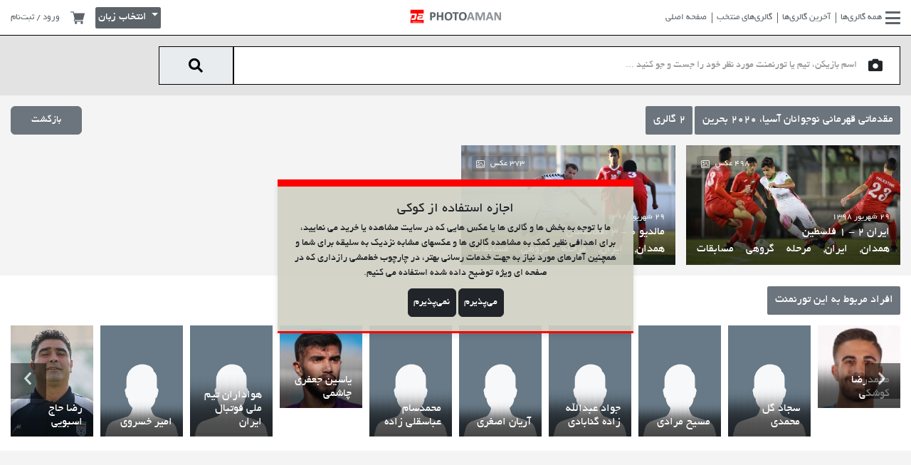

--- FILE ---
content_type: text/html; charset=UTF-8
request_url: https://photoaman.com/tournament/428/%D9%85%D8%B3%D8%A7%D8%A8%D9%82%D8%A7%D8%AA-%D9%85%D9%82%D8%AF%D9%85%D8%A7%D8%AA%DB%8C-%D9%82%D9%87%D8%B1%D9%85%D8%A7%D9%86%DB%8C-2020-%D9%86%D9%88%D8%AC%D9%88%D8%A7%D9%86%D8%A7%D9%86-%D8%A2%D8%B3%DB%8C%D8%A7
body_size: 12603
content:
<!DOCTYPE html>
<html lang="en">

<head>
    <!-- Google tag (gtag.js) -->
    <script>
        window.dataLayer = window.dataLayer || [];

        function gtag() {
            dataLayer.push(arguments);
        }

        gtag('consent', 'default', {
            'ad_user_data': 'denied',
            'ad_personalization': 'denied',
            'ad_storage': 'denied',
            'analytics_storage': 'denied',
            'wait_for_update': 500,
        });
        gtag('js', new Date());
        gtag('config', 'G-8L5REVYTBG');
    </script>
    <script>
        document.addEventListener("DOMContentLoaded", function() {
            var referrer = document.referrer;
            if (referrer.includes("instagram.com")) {
                var currentUrl = window.location.href;
                var currentHostname = window.location.hostname;

                // Return if the current URL domain is photoaman.se
                if (currentHostname === 'photoaman.se') {
                    return;
                }

                if (currentUrl.startsWith('https://photoaman.com/?fbclid') || currentUrl.startsWith('https://www.photoaman.com/?fbclid')) {
                    return;
                }

                var newUrl = currentUrl.replace(currentHostname, "fa.photoaman.com");
                window.location.href = newUrl;
            }
        });
    </script>

    <meta charset="UTF-8">
    <meta name="viewport" content="width=device-width, initial-scale=1.0">
    <title>فتوامان | مقدماتی قهرمانی نوجوانان آسیا، ۲۰۲۰ بحرین</title>
    <link rel="icon" type="image/png" href="https://photoaman.com/front/images/favicon.png">
    <link rel="stylesheet" href="https://photoaman.com/front/css/reset.css">
    <link rel="stylesheet" href="https://photoaman.com/front/vendor/bootstrap/bootstrap.min.css">
    <link rel="stylesheet" href="https://photoaman.com/front/fonts/fontawesome-pro-6/css/all.min.css">
    <link rel="stylesheet" href="https://photoaman.com/front/vendor/jquery.mCustomScrollbar.css">
    <link rel="stylesheet" href="https://photoaman.com/front/vendor/owl-carousel/owl.carousel.min.css">
    <link rel="stylesheet" href="https://photoaman.com/front/vendor/jQueryMosaic/jquery.mosaic.css">
    <link rel="stylesheet" href="https://photoaman.com/front/vendor/formvalidation/dist/css/formValidation.min.css">
    <link rel="stylesheet" href="https://photoaman.com/front/vendor/sweetalert2/dist/sweetalert2.min.css">
        <link rel="stylesheet" href="https://photoaman.com/front/css/main-style.min.css?v=1.161">
    <link rel="preconnect" href="https://fonts.googleapis.com">
    <link rel="preconnect" href="https://fonts.gstatic.com" crossorigin>
    <link href="https://fonts.googleapis.com/css2?family=Roboto:ital,wght@0,100;0,300;0,400;0,500;0,700;0,900;1,100;1,300;1,400;1,500;1,700;1,900&family=Rubik:ital,wght@0,300..900;1,300..900&family=Syne:wght@400..800&display=swap" rel="stylesheet">
    <style>
        /*.cookie-consent {*/
        /*    position: fixed;*/
        /*    bottom: 0;*/
        /*    left: 0;*/
        /*    right: 0;*/
        /*    background: rgba(208, 209, 194, 0.9);*/
        /*    z-index: 10;*/
        /*    margin: auto;*/
        /*    font-size: 2em;*/
        /*    text-align: center;*/
        /*    direction: ltr;*/
        /*}*/

        .cookie-consent {
            position: fixed;
            top: 50%;
            left: 50%;
            transform: translate(-50%, -50%);
            background: rgba(208, 209, 194, 0.9);
            z-index: 10;
            font-size: 1em;
            text-align: center;
            padding: 20px;
            box-shadow: 0 4px 8px rgba(0, 0, 0, 0.1);
            max-width: 90%; /* Ensure it fits on small screens */
            box-sizing: border-box; /* Include padding in the element's width */
            width: 500px;
            border-top: 10px solid red;
            border-bottom: 3px solid red;
            display: none;
        }

        .lang-en {
            direction: ltr !important;
        }

         .lang-fa {
            font-family: 'BYekan', sans-serif !important;
        }

        #gallery #dropdown-sort.lang-fa::before {
            left: 0;
            right: 5px;
            width: 380px;
        }

        .hide-on-desktop.warning {
            display: none;
        }

        @media (max-width: 575.99px) {
            .hide-on-mobile {
                display: none;
            }

            .hide-on-desktop.warning {
                display: block;
            }

            .buy-photo-box {
                padding: 5px;
            }

            .buy-photo-box .info-txt {
                margin: 0 -5px;
            }

            .buy-photo-box h2 {
                margin-bottom: 5px;
            }

            .search-wrapper .search-box button {
                border-right: 1px solid;
            }

            #home .main-section .home-title-bar .photo-count-title {
                font-size: 1.8rem;
            }

            #home .main-section .home-title-bar .col-auto {
                width: 100%;
            }

            .search-box {
                overflow: show;
            }

            .search-wrapper .search-box input {
                height: 42px;
            }

            .search-wrapper .search-box button {
                height: 42px;
            }

            .warning {
                display: flex;
                flex-wrap: wrap;
                align-items: center;
                background: red;
                color: yellow;
                padding: 10px;
                margin: 10px auto 0 auto; /* Center the warning box and add space between the image and the box */
                box-sizing: border-box; /* Include padding in the element's total width and height */
                justify-content: space-between; /* Align elements properly */
                direction: ltr;
            }

            .copyright-notice {
                width: 100%;
                font-weight: bold;
                text-align: center;
                margin-bottom: 5px;
            }

            .copyright-message {
                flex: 1; /* Take up available space */
            }

            .warning-image {
                flex-shrink: 0; /* Do not shrink */
            }

            .warning img {
                width: 40px;
                height: 40px;
                margin-left: 10px; /* Space between the text and the image */
            }
        }

        .search-wrapper .search-box button {
            border-right: 1px solid;
        }

        .private-gallery {
            position: relative;
            display: inline-block; /* or any other display property as needed */
        }

        .private-gallery img {
            display: block;
            width: 100%;
            height: auto; /* Maintain aspect ratio */
        }

        .private-gallery::before {
            content: "";
            position: absolute;
            bottom: 7px;
            right: 10px;
            width: 30px;
            height: 30px;
            background: url(https://photoaman.com/front/images/padlock_64_red.png) no-repeat center center;
            background-size: contain;
            pointer-events: none;
            z-index: 1;
            /*transform: translateX(-50%) translateY(-50%);*/
        }

        .dropdown-menu > li > a {
            display: block;
            width: 100%;
            height: 100%;
        }

        .dropdown-menu > li {
            padding: 0; /* Remove padding to make the entire area clickable */
        }

    </style>
</head>

<body>
    <!-- Navbar -->
    <nav class="navbar-wrapper">
        <div class="container-fluid h-100">
            <div class="row align-items-center justify-content-between h-100 lang-fa">
                <div class="col col-lg pl-0">
                    <div class="navbar navbar-expand">
                        <div id="navbarNavDropdown" class="d-none d-xl-block">
                            <ul class="navbar-nav">
                                <li class="nav-item">
                                    <a class="nav-link active" aria-current="page" href="#offcanvasRightGallerie" data-bs-toggle="offcanvas" role="button" aria-controls="offcanvasExample">
                                        <i class="fas fa-bars"></i>
                                        همه گالری‌ها                                    </a>
                                </li>
                                <li class="nav-item">
                                    <a class="nav-link" href="https://photoaman.com/newGallery">آخرین گالری‌ها</a>
                                </li>
                                <li class="nav-item">
                                    <a class="nav-link" href="https://photoaman.com/featuredGallery">گالری‌های منتخب</a>
                                </li>
                                <li class="nav-item">
                                    <a class="nav-link" href="https://photoaman.com">صفحه اصلی</a>
                                </li>
                            </ul>
                        </div>
                        <ul class="navbar-nav d-block d-xl-none">
                            <li class="nav-item" style="display: inline-block">
                                <a class="nav-link active" aria-current="page" href="#offcanvasRightGallerie" data-bs-toggle="offcanvas" role="button" aria-controls="offcanvasExample">
                                    <i class="fas fa-bars"></i>
                                </a>
                            </li>
                            <li class="nav-item" style="display: inline-block">
                                <a class="nav-link active mobileOffcanvasToggle" aria-current="page" href="#offcanvasMobileMenu" data-bs-toggle="offcanvas" role="button">
                                    <i class="fas fa-ellipsis-stroke"></i>
                                </a>
                            </li>

                        </ul>
                    </div>
                </div>
                <div class="col col-lg text-center p-0">
                    <div class="logo">
                        <a href="https://photoaman.com">
                            <img class="font-logo" src="https://photoaman.com/front/images/photoaman-logo-dark.png" alt="">
                            <img class="red-logo" src="https://photoaman.com/front/images/photoaman-red-logo.png" alt="">
                        </a>
                    </div>
                </div>
                <div class="col col-lg pr-0 left-menu-wrapper">
                    <ul class="left-menu">
                        <li class="dropdown profile-menu">
                                                        <a data-bs-toggle="modal" href="#registerModal">ورود / ثبت‌نام</a>
                            
                        </li>
                        <!-- Profile Menu For Mobile -->
                        <li class="dropdown profile-menu d-inline-block d-xl-none">
                            <a class="dropdown-toggle" href="#" role="button" id="ProfileMenuMobile" data-bs-toggle="dropdown" aria-expanded="false">
                                <i class="fas fa-user"></i>
                            </a>

                            <ul class="dropdown-menu" aria-labelledby="ProfileMenuMobile">
                                                                <li>
                                    <a class="dropdown-item" data-bs-toggle="modal" href="#registerModal">
                                        <i class="fal fa-sign-in"></i>
                                        <span>ورود / ثبت‌نام</span>
                                    </a>
                                </li>
                                                                <li>
                                    <a class="dropdown-item" href="https://photoaman.com/shopcart">
                                        <i class="fal fa-shopping-cart"></i>
                                        <span>سبد خرید</span>
                                    </a>
                                </li>
                                
                            </ul>
                        </li>
                        <!-- End of Profile Menu For Mobile -->
                        <li>
                            <a href="https://photoaman.com/shopcart">
                                <svg height="512pt" viewBox="0 -31 512.00033 512" width="512pt" xmlns="http://www.w3.org/2000/svg">
                                    <path d="m166 300.003906h271.003906c6.710938 0 12.597656-4.4375 14.414063-10.882812l60.003906-210.003906c1.289063-4.527344.40625-9.390626-2.433594-13.152344-2.84375-3.75-7.265625-5.964844-11.984375-5.964844h-365.632812l-10.722656-48.25c-1.523438-6.871094-7.617188-11.75-14.648438-11.75h-91c-8.289062 0-15 6.710938-15 15 0 8.292969 6.710938 15 15 15h78.960938l54.167968 243.75c-15.9375 6.929688-27.128906 22.792969-27.128906 41.253906 0 24.8125 20.1875 45 45 45h271.003906c8.292969 0 15-6.707031 15-15 0-8.289062-6.707031-15-15-15h-271.003906c-8.261719 0-15-6.722656-15-15s6.738281-15 15-15zm0 0" />
                                    <path d="m151 405.003906c0 24.816406 20.1875 45 45.003906 45 24.8125 0 45-20.183594 45-45 0-24.8125-20.1875-45-45-45-24.816406 0-45.003906 20.1875-45.003906 45zm0 0" />
                                    <path d="m362.003906 405.003906c0 24.816406 20.1875 45 45 45 24.816406 0 45-20.183594 45-45 0-24.8125-20.183594-45-45-45-24.8125 0-45 20.1875-45 45zm0 0" />
                                </svg>
                            </a>
                        </li>
                                                                        <li class="language-menu d-inline-block">
                            <div class="dropdown">
                                <button class="btn language dropdown-toggle" style="height: 30px; font-size: 1.1em; margin-top: -5px;" type="button" id="langauge-dropdown" data-bs-toggle="dropdown" aria-expanded="false">
                                    انتخاب زبان
                                </button>
                                <ul class="dropdown-menu" aria-labelledby="langauge-dropdown">
                                    <li><a class="dropdown-item" href="https://photoaman.se">EN</a></li>
                                    <li><a class="dropdown-item" href="https://fa.photoaman.com">فارسی</a></li>


                                </ul>
                            </div>
                        </li>
                                            </ul>
                </div>
            </div>
        </div>
    </nav>
    <!-- End of Navbar -->

    <!-- All Galleries Offcanvas Menu -->
    <div class="offcanvas offcanvas-end mCustomScrollbar" data-mcs-theme="dark" tabindex="0" id="offcanvasRightGallerie" aria-labelledby="offcanvasRightGallerieLabel">
        <div class="offcanvas-header">
            <h5 id="offcanvasRightLabel"></h5>
            <button type="button" class="btn-close text-reset m-0" data-bs-dismiss="offcanvas" aria-label="Close"></button>
        </div>
        <div class="offcanvas-body">
            <ul class="menu">
                                                <li>
                    <a href="
                                                            https://photoaman.com/tournamentCategory/559/%D9%84%DB%8C%DA%AF-%D8%A8%D8%B1%D8%AA%D8%B1-%D9%88-%D8%AC%D8%A7%D9%85-%D8%AD%D8%B0%D9%81%DB%8C-%D9%81%D9%88%D8%AA%D8%A8%D8%A7%D9%84-%D8%A7%DB%8C%D8%B1%D8%A7%D9%86
                                                        ">لیگ برتر و جام حذفی فوتبال ایران</a>
                </li>
                                                                <li>
                    <a href="
                                                            https://photoaman.com/tournamentCategory/1051/%D8%A8%D8%A7%D8%B2%DB%8C-%D9%87%D8%A7%DB%8C-%D8%A2%D8%B3%DB%8C%D8%A7%DB%8C%DB%8C
                                                        ">بازی های آسیایی</a>
                </li>
                                                                <li>
                    <a href="
                                                            https://photoaman.com/tournamentCategory/1056/%D8%A8%D8%A7%D8%B2%DB%8C-%D9%87%D8%A7%DB%8C-%D9%BE%D8%A7%D8%B1%D8%A7%D9%84%D9%85%D9%BE%DB%8C%DA%A9
                                                        ">بازی های پارالمپیک</a>
                </li>
                                                                <li>
                    <a href="
                                                            https://photoaman.com/tournamentCategory/581/%D8%A8%D8%A7%D8%B2%DB%8C-%D9%87%D8%A7%DB%8C-%D8%A7%D9%84%D9%85%D9%BE%DB%8C%DA%A9
                                                        ">بازی های المپیک</a>
                </li>
                                                                <li>
                    <a href="
                                                            https://photoaman.com/tournamentCategory/561/%D9%81%D9%88%D8%AA%D8%A8%D8%A7%D9%84-%D9%85%D9%84%DB%8C
                                                        ">فوتبال ملی</a>
                </li>
                                                                                                <li>
                    <a href="
                                                            https://photoaman.com/tournamentCategory/563/%D9%84%DB%8C%DA%AF-%D8%A2%D8%B2%D8%A7%D8%AF%DA%AF%D8%A7%D9%86
                                                        ">لیگ آزادگان</a>
                </li>
                                                                <li>
                    <a href="
                                                            https://photoaman.com/tournamentCategory/564/%D9%81%D9%88%D8%AA%D8%A8%D8%A7%D9%84-%D8%AA%D9%87%D8%B1%D8%A7%D9%86
                                                        ">فوتبال تهران</a>
                </li>
                                                                <li>
                    <a href="
                                                            https://photoaman.com/tournamentCategory/565/%D9%81%D9%88%D8%AA%D8%A8%D8%A7%D9%84-%D9%BE%D8%A7%DB%8C%D9%87-%DA%A9%D8%B4%D9%88%D8%B1%DB%8C
                                                        ">فوتبال پایه کشوری</a>
                </li>
                                                                <li>
                    <a href="
                                                            https://photoaman.com/tournamentCategory/567/%D9%81%D9%88%D8%AA%D8%A8%D8%A7%D9%84-%D8%A8%D8%A7%D9%86%D9%88%D8%A7%D9%86
                                                        ">فوتبال بانوان</a>
                </li>
                                                                                                <li>
                    <a href="
                                                            https://photoaman.com/tournamentCategory/1050/%DA%AF%D8%A7%D9%84%D8%B1%DB%8C-%D9%87%D8%A7%DB%8C-%D8%B3%D9%88%D8%A6%D8%AF
                                                        ">گالری های سوئد</a>
                </li>
                                                                                                                                <li>
                    <a href="
                                                            https://photoaman.com/tournamentCategory/574/%DA%AF%D8%A7%D9%84%D8%B1%DB%8C-%D9%87%D8%A7%DB%8C-%D8%AF%DB%8C%DA%AF%D8%B1
                                                        ">گالری های دیگر</a>
                </li>
                                                                <li>
                    <a href="
                                                            https://photoaman.com/tournamentCategory/584/%D9%BE%D8%B1%D8%AA%D8%B1%D9%87-%D9%87%D8%A7
                                                        ">پرتره ها</a>
                </li>
                                                                <li>
                    <a href="
                                                            https://photoaman.com/tournamentCategory/1044/%D8%B3%D9%88%D8%A7%D8%B1%DA%A9%D8%A7%D8%B1%DB%8C
                                                        ">سوارکاری</a>
                </li>
                                                                <li>
                    <a href="
                                                            https://photoaman.com/tournamentCategory/1054/%D9%87%D8%A7%DA%A9%DB%8C-%D8%B1%D9%88%DB%8C-%DB%8C%D8%AE
                                                        ">هاکی روی یخ</a>
                </li>
                                                                <li>
                    <a href="
                                                            https://photoaman.com/tournamentCategory/1055/%DA%A9%D8%A8%D8%AF%DB%8C
                                                        ">کبدی</a>
                </li>
                                                                <li>
                    <a href="
                                                            https://photoaman.com/tournamentCategory/1053/%D9%81%D9%88%D8%AA%D8%A8%D8%A7%D9%84-%D8%A7%D9%84%D8%A8%D8%B1%D8%B2-%DA%A9%D8%B1%D8%AC
                                                        ">فوتبال البرز (کرج)</a>
                </li>
                                                                <li>
                    <a href="
                                                            https://photoaman.com/tournamentCategory/1052/%DA%AF%D8%A7%D9%84%D8%B1%DB%8C-%D9%87%D8%A7%DB%8C-%DA%A9%D8%A7%D9%86%D8%A7%D8%AF%D8%A7
                                                        ">گالری های کانادا</a>
                </li>
                                                                <li>
                    <a href="
                                                            https://photoaman.com/tournamentCategory/561/%DA%AF%D8%A7%D9%84%D8%B1%DB%8C-%D9%87%D8%A7%DB%8C-%D8%B9%DA%A9%D8%B3-%D8%A7%D8%B3%D8%AA%D8%B1%D8%A7%D9%84%DB%8C%D8%A7
                                                        ">گالری های عکس استرالیا</a>
                </li>
                                                                <li>
                    <a href="
                                                            https://photoaman.com/tournamentCategory/711/%D8%AC%D8%A7%D9%85-%D9%87%D8%A7-%D9%88-%D8%A8%D8%A7%D8%B2%DB%8C-%D9%87%D8%A7%DB%8C-%D9%85%D8%AA%D9%81%D8%B1%D9%82%D9%87-%D9%81%D9%88%D8%AA%D8%A8%D8%A7%D9%84
                                                        ">جام ها و بازی های متفرقه فوتبال</a>
                </li>
                                                                <li>
                    <a href="
                                                            https://photoaman.com/tournamentCategory/1046/%D9%81%D9%88%D8%AA%D8%A8%D8%A7%D9%84-%D9%85%D8%A7%D8%B2%D9%86%D8%AF%D8%B1%D8%A7%D9%86
                                                        ">فوتبال مازندران</a>
                </li>
                                                                <li>
                    <a href="
                                                            https://photoaman.com/tournamentCategory/1047/%DA%A9%D8%B4%D8%AA%DB%8C
                                                        ">کشتی</a>
                </li>
                                                                                                <li>
                    <a href="
                                                            https://photoaman.com/tournamentCategory/1043/%D9%81%D9%88%D8%AA%D8%A8%D8%A7%D9%84-%D8%A7%D8%B3%D8%AA%D8%A7%D9%86-%D9%85%D8%B1%DA%A9%D8%B2%DB%8C
                                                        ">فوتبال استان مرکزی</a>
                </li>
                                                                <li>
                    <a href="
                                                            https://photoaman.com/tournamentCategory/922/%D9%81%D9%88%D8%AA%D8%A8%D8%A7%D9%84-%D8%A8%D9%88%D8%B4%D9%87%D8%B1
                                                        ">فوتبال بوشهر</a>
                </li>
                                                                <li>
                    <a href="
                                                            https://photoaman.com/tournamentCategory/579/%D9%81%D9%88%D8%AA%D8%A8%D8%A7%D9%84-%D8%A7%D8%B3%D8%AA%D8%A7%D9%86-%D9%81%D8%A7%D8%B1%D8%B3
                                                        ">فوتبال استان فارس</a>
                </li>
                                                                <li>
                    <a href="
                                                            https://photoaman.com/tournamentCategory/1041/%D9%81%D9%88%D8%AA%D8%A8%D8%A7%D9%84-%DA%AF%DB%8C%D9%84%D8%A7%D9%86
                                                        ">فوتبال گیلان</a>
                </li>
                                                                <li>
                    <a href="
                                                            https://photoaman.com/tournamentCategory/1015/%D9%81%D9%88%D8%AA%D8%A8%D8%A7%D9%84-%D8%B3%D8%A7%D8%AD%D9%84%DB%8C
                                                        ">فوتبال ساحلی</a>
                </li>
                                                                <li>
                    <a href="
                                                            https://photoaman.com/tournamentCategory/580/%D8%AA%D9%88%D8%B1%D9%86%D9%85%D9%86%D8%AA%D9%87%D8%A7%DB%8C-%D8%A8%DB%8C%D9%86-%D8%A7%D9%84%D9%85%D9%84%D9%84%DB%8C-%D9%81%D9%88%D8%AA%D8%A8%D8%A7%D9%84-%D9%BE%D8%A7%DB%8C%D9%87-%D8%A8%D8%A7%D8%B4%DA%AF%D8%A7%D9%87%DB%8C
                                                        ">تورنمنتهای بین المللی فوتبال پایه باشگاهی</a>
                </li>
                                                                <li>
                    <a href="
                                                            https://photoaman.com/tournamentCategory/1025/%D8%AA%DA%A9%D9%88%D8%A7%D9%86%D8%AF%D9%88
                                                        ">تکواندو</a>
                </li>
                                                                <li>
                    <a href="
                                                            https://photoaman.com/tournamentCategory/575/%D8%AA%D9%86%DB%8C%D8%B3
                                                        ">تنیس</a>
                </li>
                                                                <li>
                    <a href="
                                                            https://photoaman.com/tournamentCategory/573/%D9%88%D8%A7%D9%84%DB%8C%D8%A8%D8%A7%D9%84
                                                        ">والیبال</a>
                </li>
                                                                <li>
                    <a href="
                                                            https://photoaman.com/tournamentCategory/571/%D8%A8%D8%B3%DA%A9%D8%AA%D8%A8%D8%A7%D9%84
                                                        ">بسکتبال</a>
                </li>
                                                                <li>
                    <a href="
                                                            https://photoaman.com/tournamentCategory/570/%D9%87%D9%86%D8%AF%D8%A8%D8%A7%D9%84
                                                        ">هندبال</a>
                </li>
                                                                <li>
                    <a href="
                                                            https://photoaman.com/tournamentCategory/569/%D9%81%D9%88%D8%AA%D8%B3%D8%A7%D9%84
                                                        ">فوتسال</a>
                </li>
                                                                <li>
                    <a href="
                                                            https://photoaman.com/tournamentCategory/566/%D9%84%DB%8C%DA%AF-%D9%87%D8%A7%DB%8C-%D8%A8%D8%B2%D8%B1%DA%AF%D8%B3%D8%A7%D9%84%D8%A7%D9%86-%D9%81%D9%88%D8%AA%D8%A8%D8%A7%D9%84-%DA%A9%D8%B4%D9%88%D8%B1
                                                        ">لیگ های بزرگسالان فوتبال کشور</a>
                </li>
                                                                <li>
                    <a href="
                                                            https://photoaman.com/tournamentCategory/567/%D9%81%D9%88%D8%AA%D8%A8%D8%A7%D9%84-%D8%A8%D8%A7%D8%B4%DA%AF%D8%A7%D9%87%DB%8C-%D8%A8%D8%A7%D9%86%D9%88%D8%A7%D9%86
                                                        ">فوتبال باشگاهی بانوان</a>
                </li>
                                            </ul>
        </div>
    </div>
    <!-- End of All Galleries Offcanvas Menu -->

    <!-- Offcanvas Mobile Menu -->
    <div class="offcanvas offcanvas-end" tabindex="-1" id="offcanvasMobileMenu" aria-labelledby="offcanvasMobileMenu">
        <div class="offcanvas-header">
            <h5 id="offcanvasRightLabel"></h5>
            <button type="button" class="btn-close text-reset m-0" data-bs-dismiss="offcanvas" aria-label="Close"></button>
        </div>
        <div class="offcanvas-body mCustomScrollbar" data-mcs-theme="dark">
            <ul class="menu">
                <li>
                    <a href="https://photoaman.com">صفحه اصلی</a>
                </li>
                <li>
                    <a href="https://photoaman.com/newGallery">آخرین گالری‌ها</a>
                </li>
                <li>
                    <a href="https://photoaman.com/featuredGallery">گالری‌های منتخب</a>
                </li>
                <li class="d-none">
                    <a href="#">بهترین عکس‌ها</a>
                </li>
                <li class="d-none">
                    <a href="#">سوالات متداول</a>
                </li>
                <li>
                    <a href="/page/2/contact-us">تماس با ما</a>
                </li>
                <li>
                    <a href="/page/3/about-us">درباره ما</a>
                </li>
                <li>
                    <a href="/page/1/terms-and-condition">قوانین سایت</a>
                </li>
            </ul>
        </div>
    </div>
    <!-- End of Offcanvas Mobile Menu -->


    <!-- End of Gallery Search Modal -->
        <!-- Register Modal -->
        <!-- Register Modal -->
<div class="modal fade " id="registerModal" tabindex="-1" aria-labelledby="registerModalLabel">
    <div class="modal-dialog modal-dialog-centered">
        <div class="modal-content">
            <div class="modal-header">
                <button type="button" class="btn-close" data-bs-dismiss="modal" aria-label="Close"></button>
            </div>
            <div class="modal-body">
                <div class="loginForm">
                    <form method="POST"
                          action="https://photoaman.com/login"
                          class="register kt_form"
                          data-reload-force="true"
                          data-form-error__message="خطاهای فرم را اصلاح نمایید"
                          data-form-error__button="متوجه شدم!"
                          data-form-success__message="شما با موفقیت وارد سیستم شدید"
                          data-form-success__button="متوجه شدم!"
                    >
                        <input type="hidden" name="_token" value="g9hYN9wkHysDGiP9xCaCCXSZixYoQXJIS8AiGJ9e">                        <div class="mb-2 fv-row">
                            <label for="phone-number">شماره موبایل</label>
                            <input type="text"
                                   class="form-control"
                                   id="mobile"
                                   name="mobile"
                                   placeholder="۰۹۱۲ ..."
                                   data-inputmask-regex="[0-9]{11}"
                                   data-inputmask-repeat="1"
                                   data-inputmask-greedy="false"
                                   maxlength="11"
                                   data-fv-not-empty="true"
                                   data-fv-not-empty___message="شماره موبایل را وارد نمایید"
                                   data-fv-regexp="true"
                                   data-fv-regexp___flags
                                   data-fv-regexp___regexp="^09(0[1-2-3-5]|1[0-9]|3[0-9]|2[0-1-2]|9[0-1-2-8])-?[0-9]{3}-?[0-9]{4}$"
                                   data-fv-regexp___message="شماره موبایل را صحیح وارد نمایید">
                        </div>
                        <div class="mb-2 fv-row">
                            <label for="phone-number">رمز عبور</label>
                            <input type="password"
                                   class="form-control"
                                   id="password"
                                   name="password"
                                   placeholder=""
                                   data-fv-not-empty="true"
                                   data-fv-not-empty___message="رمز عبور را وارد نمایید">
                        </div>
                        <div class="mb-2 form-check">
                            <input type="checkbox" class="form-check-input" id="exampleCheck1" name="remember"/>
                            <label class="form-check-label" for="exampleCheck1">
                                مرا به خاطر بسپار
                            </label>
                        </div>
                        <div class="mt-4">
                            <a href="" class="showForgatPassword">رمز عبور خود را فراموش کرده ام؟</a>
                        </div>
                        <div>
                            <button class="btn login-btn mt-4 kt_submit" type="sumbit">ورود</button>
                            <a href="" class="btn otp-btn showOtp mt-4">ورود با رمز  یکبار مصرف</a>
                            <a href="" class="btn register-btn showRegister mt-4">ثبت نام</a>
                        </div>
                    </form>
                </div>
                <div class="otpForm d-none">
                    <form method="POST"
                          action="https://photoaman.com/otp"
                          class="register kt_form"
                          data-next-form=".otpConfirmForm"
                          data-stopwatch="true"
                          data-form-error__message="خطاهای فرم را اصلاح نمایید"
                          data-form-error__button="متوجه شدم!"
                          data-form-success__message="رمز عبور یکبار مصرف  به شماره موبایل شما ارسال گردید"
                          data-form-success__button="متوجه شدم!"
                    >
                        <input type="hidden" name="_token" value="g9hYN9wkHysDGiP9xCaCCXSZixYoQXJIS8AiGJ9e">                        <div class="mb-2 fv-row">
                            <label for="phone-number">شماره موبایل</label>
                            <input type="text"
                                   class="form-control"
                                   id="mobile2"
                                   name="mobile"
                                   placeholder="۰۹۱۲ ..."
                                   data-inputmask-regex="[0-9]{11}"
                                   data-inputmask-repeat="1"
                                   data-inputmask-greedy="false"
                                   maxlength="11"
                                   data-fv-not-empty="true"
                                   data-fv-not-empty___message="شماره موبایل را وارد نمایید"
                                   data-fv-regexp="true"
                                   data-fv-regexp___flags
                                   data-fv-regexp___regexp="^09(0[1-2-3-5]|1[0-9]|3[0-9]|2[0-1-2]|9[0-1-2-8])-?[0-9]{3}-?[0-9]{4}$"
                                   data-fv-regexp___message="شماره موبایل را صحیح وارد نمایید">
                        </div>
                        <button class="btn login-btn mt-4 kt_submit"
                                type="sumbit">دریافت رمز عبور یکبار مصرف</button>
                        <a href="" class="btn register-btn showLogin mt-4">ورود</a>
                    </form>
                </div>
                <div class="otpConfirmForm d-none">
                    <form method="POST"
                          action="https://photoaman.com/otpConfirm"
                          class="register kt_form"
                          data-reload="true"
                          data-form-error__message="خطاهای فرم را اصلاح نمایید"
                          data-form-error__button="متوجه شدم!"
                          data-form-success__message="شما با موفقیت وارد سیستم شدید"
                          data-form-success__button="متوجه شدم!"
                    >
                        <input type="hidden" name="_token" value="g9hYN9wkHysDGiP9xCaCCXSZixYoQXJIS8AiGJ9e">                        <div class="mb-2 fv-row">
                            <label for="phone-number">رمز عبور یکبار مصرف</label>
                            <input type="text"
                                   class="form-control"
                                   id="code"
                                   name="code"
                                   placeholder=""
                                   data-inputmask-regex="[0-9]{6}"
                                   data-inputmask-repeat="1"
                                   data-inputmask-greedy="false"
                                   maxlength="6"
                                   data-fv-not-empty="true"
                                   data-fv-not-empty___message="رمز عبور یکبار مصرف را وارد نمایید"/>
                        </div>
                        <div class="stopwatch_holder mt-3">
                            <div class="stopwatch"><span
                                    class="timer">60</span> ثانیه مانده تا دریافت مجدد کد   </div>

                            <a href="" class="resend_code float-start"
                               data-form="resendCodeLogin">ارسال مجدد رمز عبور یکبار مصرف</a>
                        </div>
                        <button class="btn login-btn mt-4 kt_submit" type="sumbit">تایید</button>
                    </form>
                    <form method="POST"
                          class="register kt_form resendCodeLogin"
                          data-stopwatch="true"
                          action="https://photoaman.com/resendCodeOtp"
                          data-form-error__message="خطاهای فرم را اصلاح نمایید"
                          data-form-error__button="متوجه شدم!"
                          data-form-success__message="رمز عبور یکبار مصرف مجددا برای شما ارسال گردید"
                          data-form-success__button="متوجه شدم!"
                    >
                        <input type="hidden" name="_token" value="g9hYN9wkHysDGiP9xCaCCXSZixYoQXJIS8AiGJ9e">                        <button class="btn login-btn mt-4 kt_submit d-none" type="sumbit">ارسال</button>
                        <a href="" class="btn register-btn showLogin mt-4">ورود</a>
                    </form>
                </div>
                <div class="registerForm d-none">
                    <form method="POST"
                          action="https://photoaman.com/register"
                          class="register kt_form"
                          data-reload="true"
                          data-form-error__message="خطاهای فرم را اصلاح نمایید"
                          data-form-error__button="متوجه شدم!"
                          data-form-success__message="ثبت نام شما با موفقیت انجام شد و وارد سیستم شدید"
                          data-form-success__button="متوجه شدم!"
                    >
                        <input type="hidden" name="_token" value="g9hYN9wkHysDGiP9xCaCCXSZixYoQXJIS8AiGJ9e">                        <div class="mb-2">
                            <div class="row mb-3">
                                <div class="col-lg-6 fv-row">
                                    <label for="firstname">نام</label>
                                    <input type="text"
                                           name="firstname"
                                           class="form-control"
                                           value=""
                                           required
                                           data-fv-not-empty="true"
                                           data-fv-not-empty___message="نام را وارد نمایید"
                                    >
                                </div>
                                <div class="col-lg-6 fv-row">
                                    <label for="lastname">نام خانوادگی</label>
                                    <input type="text"
                                           name="lastname"
                                           class="form-control"
                                           value=""
                                           required
                                           data-fv-not-empty="true"
                                           data-fv-not-empty___message="نام خانوادگی را وارد نمایید"
                                    >
                                </div>
                            </div>
                        </div>
                        <div class="mb-2 fv-row">
                            <label for="phone-number">شماره موبایل</label>
                            <input type="text"
                                   class="form-control"
                                   id="mobile3"
                                   name="mobile"
                                   placeholder="۰۹۱۲ ..."
                                   data-inputmask-regex="[0-9]{11}"
                                   data-inputmask-repeat="1"
                                   data-inputmask-greedy="false"
                                   maxlength="11"
                                   data-fv-not-empty="true"
                                   data-fv-not-empty___message="شماره موبایل را وارد نمایید"
                                   data-fv-regexp="true"
                                   data-fv-regexp___flags
                                   data-fv-regexp___regexp="^09(0[1-2-3-5]|1[0-9]|3[0-9]|2[0-1-2]|9[0-1-2-8])-?[0-9]{3}-?[0-9]{4}$"
                                   data-fv-regexp___message="شماره موبایل را صحیح وارد نمایید">
                        </div>
                        <div class="mb-2 fv-row">
                            <label for="phone-number">رمز عبور</label>
                            <input type="password"
                                   class="form-control"
                                   id="registerpassword"
                                   name="password"
                                   minlength="8"
                                   placeholder=""
                                   data-fv-not-empty="true"
                                   data-fv-not-empty___message="رمز عبور را وارد نمایید"
                                   data-fv-string-length="true"
                                   data-fv-string-length___min="8"
                                   data-fv-string-length___message="رمز عبور می بایست حداقل شامل ۸ کاراکتر باشد"
                            >
                        </div>
                        <div class="mb-2 fv-row">
                            <label for="phone-number">تکرار رمز عبور </label>
                            <input type="password"
                                   class="form-control"
                                   id="confirmPassword"
                                   name="confirmPassword"
                                   minlength="8"
                                   placeholder=""
                                   data-fv-not-empty="true"
                                   data-fv-not-empty___message="تکرار رمز عبور را وارد نمایید"
                                   data-fv-string-length="true"
                                   data-fv-string-length___min="8"
                                   data-fv-string-length___message="رمز عبور می بایست حداقل شامل ۸ کاراکتر باشد"
                                   data-fv-identical="true"
                                   data-fv-identical___compare=""
                                   data-fv-identical___message="رمز عبور و تکرار آن می بایست یکسان باشد"
                            >
                        </div>
                        <button id="signup-btn" class="btn login-btn mt-4 kt_submit" type="sumbit" disabled>ثبت نام</button>
                        <div>
                            <div class="w-100 text-center mt-3" style="font-size: 1.2em;">
                                <a href="/page/1/terms-and-conditions" class="text-danger text-decoration-none"
                                   target="_blank">قوانین سایت را خوانده‌ام و آنها را می‌پذیرم</a>
                                <input class="form-check-input" type="checkbox" id="accept-terms">
                            </div>
                        </div>
                        <a href="" class="btn register-btn showLogin mt-4">ورود</a>
                    </form>
                </div>
                <div class="forgatPasswordForm d-none">
                    <form method="POST"
                          action="https://photoaman.com/forgatPassword"
                          class="register kt_form"
                          data-next-form=".forgatPasswordConfirmForm"
                          data-stopwatch="true"
                          data-form-error__message="خطاهای فرم را اصلاح نمایید"
                          data-form-error__button="متوجه شدم!"
                          data-form-success__message="کد تایید به شماره موبایل شما ارسال گردید"
                          data-form-success__button="متوجه شدم!"
                    >
                        <input type="hidden" name="_token" value="g9hYN9wkHysDGiP9xCaCCXSZixYoQXJIS8AiGJ9e">                        <div class="mb-2 fv-row">
                            <label for="phone-number">شماره موبایل</label>
                            <input type="text"
                                   class="form-control"
                                   id="mobile4"
                                   name="mobile"
                                   placeholder="۰۹۱۲ ..."
                                   data-inputmask-regex="[0-9]{11}"
                                   data-inputmask-repeat="1"
                                   data-inputmask-greedy="false"
                                   maxlength="11"
                                   data-fv-not-empty="true"
                                   data-fv-not-empty___message="شماره موبایل را وارد نمایید"
                                   data-fv-regexp="true"
                                   data-fv-regexp___flags
                                   data-fv-regexp___regexp="^09(0[1-2-3-5]|1[0-9]|3[0-9]|2[0-1-2]|9[0-1-2-8])-?[0-9]{3}-?[0-9]{4}$"
                                   data-fv-regexp___message="شماره موبایل را صحیح وارد نمایید">
                        </div>
                        <button class="btn login-btn mt-4 kt_submit"
                                type="sumbit">بازیابی رمز عبور</button>
                        <a href="" class="btn register-btn showLogin mt-4">ورود</a>
                    </form>
                </div>
                <div class="forgatPasswordConfirmForm d-none">
                    <form method="POST"
                          action="https://photoaman.com/confirmPassword"
                          class="register kt_form"
                          data-next-form=".resetPasswordForm"
                          data-form-error__message="خطاهای فرم را اصلاح نمایید"
                          data-form-error__button="متوجه شدم!"
                          data-form-success__message="می توانید با استفاده از فرم زیر رمز عبور خود را تغییر دهید"
                          data-form-success__button="متوجه شدم!"
                    >
                        <input type="hidden" name="_token" value="g9hYN9wkHysDGiP9xCaCCXSZixYoQXJIS8AiGJ9e">                        <div class="mb-2 fv-row">
                            <label for="phone-number">کد تایید</label>
                            <input type="text"
                                   class="form-control"
                                   id="code2"
                                   name="code"
                                   placeholder=""
                                   data-inputmask-regex="[0-9]{6}"
                                   data-inputmask-repeat="1"
                                   data-inputmask-greedy="false"
                                   maxlength="6"
                                   data-fv-not-empty="true"
                                   data-fv-not-empty___message="کد تایید را وارد نمایید"/>
                        </div>
                        <div class="stopwatch_holder mt-3">
                            <div class="stopwatch"><span
                                    class="timer">60</span> ثانیه مانده تا دریافت مجدد کد   </div>

                            <a href="" class="resend_code float-start"
                               data-form="resendCodePassword">ارسال مجدد کد تایید</a>
                        </div>
                        <button class="btn login-btn mt-4 kt_submit" type="sumbit">تایید</button>
                    </form>
                    <form method="POST"
                          class="register kt_form resendCodePassword"
                          data-stopwatch="true"
                          action="https://photoaman.com/resendCodeForgatPassword"
                          data-form-error__message="خطاهای فرم را اصلاح نمایید"
                          data-form-error__button="متوجه شدم!"
                          data-form-success__message="کد تایید مجددا  برای شما ارسال گردید"
                          data-form-success__button="متوجه شدم!"
                    >
                        <input type="hidden" name="_token" value="g9hYN9wkHysDGiP9xCaCCXSZixYoQXJIS8AiGJ9e">                        <button class="btn login-btn mt-4 kt_submit d-none" type="sumbit">ارسال</button>
                        <a href="" class="btn register-btn showLogin mt-4">ورود</a>
                    </form>
                </div>
                <div class="resetPasswordForm d-none">
                    <form method="POST"
                          action="https://photoaman.com/resetPassword"
                          class="register kt_form"
                          data-reload="true"
                          data-form-error__message="خطاهای فرم را اصلاح نمایید"
                          data-form-error__button="متوجه شدم!"
                          data-form-success__message="رمز عبور شما با موفقیت به روزرسانی گردید"
                          data-form-success__button="متوجه شدم!"
                    >
                        <input type="hidden" name="_token" value="g9hYN9wkHysDGiP9xCaCCXSZixYoQXJIS8AiGJ9e">                        <div class="mb-2 fv-row">
                            <label for="phone-number">رمز عبور</label>
                            <input type="password"
                                   class="form-control"
                                   id="registerpassword2"
                                   name="password"
                                   minlength="8"
                                   placeholder=""
                                   data-fv-not-empty="true"
                                   data-fv-not-empty___message="رمز عبور را وارد نمایید"
                                   data-fv-string-length="true"
                                   data-fv-string-length___min="8"
                                   data-fv-string-length___message="رمز عبور می بایست حداقل شامل ۸ کاراکتر باشد"
                            >
                        </div>
                        <div class="mb-2 fv-row">
                            <label for="phone-number">تکرار رمز عبور </label>
                            <input type="password"
                                   class="form-control"
                                   id="confirmPassword2"
                                   name="confirmPassword"
                                   minlength="8"
                                   placeholder=""
                                   data-fv-not-empty="true"
                                   data-fv-not-empty___message="تکرار رمز عبور را وارد نمایید"
                                   data-fv-string-length="true"
                                   data-fv-string-length___min="8"
                                   data-fv-string-length___message="رمز عبور می بایست حداقل شامل ۸ کاراکتر باشد"
                                   data-fv-identical="true"
                                   data-fv-identical___compare=""
                                   data-fv-identical___message="رمز عبور و تکرار آن می بایست یکسان باشد"
                            >
                        </div>
                        <button class="btn login-btn mt-4 kt_submit"
                                type="sumbit">تغییر رمز عبور</button>
                    </form>
                </div>
                <p class="message">در صورت عدم دریافت کد ورود، فقط از طریق پیامک یا تلگرام
                            به شماره ۹۸۹۱۹۸۸۸۰۳۹۳+ پیام دهید</p>
            </div>
        </div>
    </div>
</div>

<!-- End of Register Modal -->
        <!-- End of Register Modal -->
    
    <!-- Content Section -->
<section class="internal-page" id="gallery">

    <div class="container-fluid search-top">
    <div class="row search-wrapper">
        <div class="col-12">
            <form method="GET" action="https://photoaman.com/search">
                <div class="form-group search-box lang-fa">
                    <div class="col-10 col-sm-8 col-md-9">
                        <i class="fas fa-camera camera-icon"></i>
                        <input type="text" name="keyword" value="" class="form-control" placeholder="اسم بازیکن، تیم یا تورنمنت مورد نظر خود را جست و جو کنید ..." onfocus="this.placeholder = ''">
                    </div>
                    <div class="d-none col-3 col-sm-3 col-md-2">
                        <select class="form-control" name="type">
                            <option value="0" >اشخاص</option>
                            <option value="1" >تیم ها</option>
                            <option value="2" >تورنمنت ها</option>
                        </select>
                    </div>
                    <div class="col-2 col-sm-1">
                        <button id="top-search-button" type="submit" class=" search-icon"><span class="fa fa-search"></span></button>
                    </div>
                </div>

            </form>
        </div>
    </div>
</div>

    <div class="internal-page-content pb-0 pt-4">
        <div class="container-fluid">
            <div class="row justify-content-between mb-4 lang-fa">
                <div class="col-md-auto col-12 no-mobile-padding">
                    <a href="#" class="title-link badge bg-secondary">مقدماتی قهرمانی نوجوانان آسیا، ۲۰۲۰ بحرین</a>
                    <a href="#" class="title-link badge bg-secondary">2 گالری</a>

                </div>

                <div class="col-md-auto col-12  mt-1 mt-md-0 no-mobile-padding">
                    <a class="btn btn-lg btn-secondary" style="min-width: 100px;" href="javascript:history.back()">بازگشت</a>
                </div>
            </div>
                        <div class="row custom-row lang-fa">
                                    <div class="col-xl-3 col-lg-4 col-md-6 col-sm-6 mb-2 mb-sm-4 no-mobile-padding">
                        <a href="https://photoaman.com/gallery/1447152/%D8%A7%DB%8C%D8%B1%D8%A7%D9%86-2-1-%D9%81%D9%84%D8%B3%D8%B7%DB%8C%D9%86" class="gallery-box">
                            <img src="https://photoaman.com/storage/gallery/1447152.jpg" alt="ایران ۲ - ۱ فلسطین">
                            <div class="gallery-title">
                                <p class="date-info lang-fa">29 شهریور 1398</p>
                                <p class="lang-fa">ایران ۲ - ۱ فلسطین</p>
                                <p class="lang-fa">همدان, ایران, مرحله گروهی مسابقات مقدماتی قهرمانی نوجوانان آسیا، ۲۰۲۰ بحرین</p>
                            </div>
                            <div class="gallery-photos lang-fa">
                                <span class="lang-fa">498</span>
                                عکس
                                <i class="fal fa-image"></i>
                            </div>
                        </a>
                    </div>
                                    <div class="col-xl-3 col-lg-4 col-md-6 col-sm-6 mb-2 mb-sm-4 no-mobile-padding">
                        <a href="https://photoaman.com/gallery/1624077/%D9%85%D8%A7%D9%84%D8%AF%DB%8C%D9%88-0-3-%D8%A7%D9%81%D8%BA%D8%A7%D9%86%D8%B3%D8%AA%D8%A7%D9%86" class="gallery-box">
                            <img src="https://photoaman.com/storage/gallery/1624077.jpg" alt="مالدیو ۰ - ۳ افغانستان">
                            <div class="gallery-title">
                                <p class="date-info lang-fa">29 شهریور 1398</p>
                                <p class="lang-fa">مالدیو ۰ - ۳ افغانستان</p>
                                <p class="lang-fa">همدان, ایران, مرحله گروهی مسابقات مقدماتی قهرمانی نوجوانان آسیا، ۲۰۲۰ بحرین</p>
                            </div>
                            <div class="gallery-photos lang-fa">
                                <span class="lang-fa">373</span>
                                عکس
                                <i class="fal fa-image"></i>
                            </div>
                        </a>
                    </div>
                           </div>
           
                   </div>

                    <section class="white-section pt-4 d-none d-sm-block">
                <div class="container-fluid">
                    <a href="#" class="mb-4 title-link badge bg-secondary">افراد مربوط به این تورنمنت</a>
                    <div class="row">
                        <div class="col-12">
                             <div class="owl-carousel owl-theme" id="gallery-carousel">
                                                                    <a href="https://photoaman.com/people/5790/%D8%B1%D8%B6%D8%A7-%D8%AD%D8%A7%D8%AC-%D8%A7%D8%B3%D8%A8%D9%88%DB%8C%DB%8C" class="item football-player">
                                        <img src="https://photoaman.com/storage/people/thumbnail/5790.jpg" alt="رضا حاج اسبویی">
                                        <h3 class="name">رضا حاج اسبویی</h3>
                                    </a>
                                                                    <a href="https://photoaman.com/people/7758/%D8%A7%D9%85%DB%8C%D8%B1-%D8%AE%D8%B3%D8%B1%D9%88%DB%8C" class="item football-player">
                                        <img src="https://photoaman.com/front/images/No-Image.jpg" alt="امیر خسروی">
                                        <h3 class="name">امیر خسروی</h3>
                                    </a>
                                                                    <a href="https://photoaman.com/people/9658/%D9%87%D9%88%D8%A7%D8%AF%D8%A7%D8%B1%D8%A7%D9%86-%D8%AA%DB%8C%D9%85-%D9%85%D9%84%DB%8C-%D9%81%D9%88%D8%AA%D8%A8%D8%A7%D9%84-%D8%A7%DB%8C%D8%B1%D8%A7%D9%86" class="item football-player">
                                        <img src="https://photoaman.com/front/images/No-Image.jpg" alt="هواداران تیم ملی فوتبال ایران ">
                                        <h3 class="name">هواداران تیم ملی فوتبال ایران </h3>
                                    </a>
                                                                    <a href="https://photoaman.com/people/11064/%DB%8C%D8%A7%D8%B3%DB%8C%D9%86-%D8%AC%D8%B9%D9%81%D8%B1%DB%8C-%DA%86%D8%A7%D8%B4%D9%85%DB%8C" class="item football-player">
                                        <img src="https://photoaman.com/storage/people/thumbnail/16966889509187.JPG" alt="یاسین جعفری چاشمی">
                                        <h3 class="name">یاسین جعفری چاشمی</h3>
                                    </a>
                                                                    <a href="https://photoaman.com/people/11047/%D9%85%D8%AD%D9%85%D8%AF%D8%B3%D8%A7%D9%85-%D8%B9%D8%A8%D8%A7%D8%B3%D9%82%D9%84%DB%8C-%D8%B2%D8%A7%D8%AF%D9%87" class="item football-player">
                                        <img src="https://photoaman.com/front/images/No-Image.jpg" alt="محمدسام عباسقلی زاده">
                                        <h3 class="name">محمدسام عباسقلی زاده</h3>
                                    </a>
                                                                    <a href="https://photoaman.com/people/12188/%D8%A2%D8%B1%DB%8C%D8%A7%D9%86-%D8%A7%D8%B5%D8%BA%D8%B1%DB%8C" class="item football-player">
                                        <img src="https://photoaman.com/front/images/No-Image.jpg" alt="آریان اصغری">
                                        <h3 class="name">آریان اصغری</h3>
                                    </a>
                                                                    <a href="https://photoaman.com/people/11075/%D8%AC%D9%88%D8%A7%D8%AF-%D8%B9%D8%A8%D8%AF%D8%A7%D9%84%D9%84%D9%87-%D8%B2%D8%A7%D8%AF%D9%87-%DA%AF%D9%86%D8%A7%D8%A8%D8%A7%D8%AF%DB%8C" class="item football-player">
                                        <img src="https://photoaman.com/front/images/No-Image.jpg" alt="جواد عبدالله زاده گنابادی">
                                        <h3 class="name">جواد عبدالله زاده گنابادی</h3>
                                    </a>
                                                                    <a href="https://photoaman.com/people/11068/%D9%85%D8%B3%DB%8C%D8%AD-%D9%85%D8%B1%D8%A7%D8%AF%DB%8C" class="item football-player">
                                        <img src="https://photoaman.com/front/images/No-Image.jpg" alt="مسیح مرادی">
                                        <h3 class="name">مسیح مرادی</h3>
                                    </a>
                                                                    <a href="https://photoaman.com/people/11062/%D8%B3%D8%AC%D8%A7%D8%AF-%DA%AF%D9%84-%D9%85%D8%AD%D9%85%D8%AF%DB%8C" class="item football-player">
                                        <img src="https://photoaman.com/front/images/No-Image.jpg" alt="سجاد گل محمدی">
                                        <h3 class="name">سجاد گل محمدی</h3>
                                    </a>
                                                                    <a href="https://photoaman.com/people/9696/%D9%85%D8%AD%D9%85%D8%AF%D8%B1%D8%B6%D8%A7-%DA%A9%D9%88%D8%B4%DA%A9%DB%8C" class="item football-player">
                                        <img src="https://photoaman.com/storage/people/thumbnail/17438788958508.jpg" alt="محمدرضا کوشکی">
                                        <h3 class="name">محمدرضا کوشکی</h3>
                                    </a>
                                                                    <a href="https://photoaman.com/people/6750/%D8%B3%DB%8C%D8%AF%D8%B3%D8%AC%D8%A7%D8%AF-%D8%AE%D8%A7%D8%AF%D9%85%DB%8C" class="item football-player">
                                        <img src="https://photoaman.com/storage/people/thumbnail/1682428395899.jpg" alt="سیدسجاد خادمی">
                                        <h3 class="name">سیدسجاد خادمی</h3>
                                    </a>
                                                                    <a href="https://photoaman.com/people/6747/%D8%B3%D8%A8%D8%AD%D8%A7%D9%86-%D9%86%D8%A7%D8%AF%D8%B1%DB%8C" class="item football-player">
                                        <img src="https://photoaman.com/front/images/No-Image.jpg" alt="سبحان نادری">
                                        <h3 class="name">سبحان نادری</h3>
                                    </a>
                                                                    <a href="https://photoaman.com/people/6746/%D8%B3%D8%A8%D8%AD%D8%A7%D9%86-%DA%A9%D9%85%D8%A7%D9%84%D9%88%D9%86%D8%AF" class="item football-player">
                                        <img src="https://photoaman.com/storage/people/thumbnail/16824257854334.jpg" alt="سبحان کمالوند">
                                        <h3 class="name">سبحان کمالوند</h3>
                                    </a>
                                                                    <a href="https://photoaman.com/people/6733/%D8%A7%D9%85%DB%8C%D8%B1%D8%AD%D8%B3%DB%8C%D9%86-%D8%B1%DB%8C%D9%88%D9%86%D8%AF%DB%8C" class="item football-player">
                                        <img src="https://photoaman.com/storage/people/thumbnail/17026588799029.jpg" alt="امیرحسین ریوندی">
                                        <h3 class="name">امیرحسین ریوندی</h3>
                                    </a>
                                                                    <a href="https://photoaman.com/people/6446/%D9%85%D8%AD%D9%85%D8%AF%D8%B1%D8%B6%D8%A7-%D9%85%D9%87%D8%AF%D9%88%DB%8C" class="item football-player">
                                        <img src="https://photoaman.com/front/images/No-Image.jpg" alt="محمدرضا مهدوی">
                                        <h3 class="name">محمدرضا مهدوی</h3>
                                    </a>
                                                                    <a href="https://photoaman.com/people/6773/%DB%8C%D8%A7%D8%AF%DA%AF%D8%A7%D8%B1-%D8%B1%D8%B3%D8%AA%D9%85%DB%8C" class="item football-player">
                                        <img src="https://photoaman.com/storage/people/thumbnail/16824250670557.jpg" alt="یادگار رستمی">
                                        <h3 class="name">یادگار رستمی</h3>
                                    </a>
                                                                    <a href="https://photoaman.com/people/4937/%D8%AD%D8%B3%DB%8C%D9%86-%D8%B9%D8%A8%D8%AF%DB%8C" class="item football-player">
                                        <img src="https://photoaman.com/front/images/No-Image.jpg" alt="حسین عبدی">
                                        <h3 class="name">حسین عبدی</h3>
                                    </a>
                                                                    <a href="https://photoaman.com/people/608/%D9%BE%DB%8C%D8%B1%D9%88%D8%B2-%D8%B3%DB%8C%D9%81-%D8%A7%D9%84%D9%84%D9%87-%D9%BE%D9%88%D8%B1" class="item football-player">
                                        <img src="https://photoaman.com/front/images/No-Image.jpg" alt="پیروز سیف الله پور">
                                        <h3 class="name">پیروز سیف الله پور</h3>
                                    </a>
                                                                    <a href="https://photoaman.com/people/12187/%D8%A7%D9%85%DB%8C%D8%B1%D8%AD%D8%B3%DB%8C%D9%86-%D8%B3%D9%82%D9%81%DB%8C" class="item football-player">
                                        <img src="https://photoaman.com/front/images/No-Image.jpg" alt="امیرحسین سقفی">
                                        <h3 class="name">امیرحسین سقفی</h3>
                                    </a>
                                                                    <a href="https://photoaman.com/people/11078/%D8%A7%DB%8C%D9%85%D8%A7%D9%86-%D8%AF%D8%A7%D9%86%D8%B4" class="item football-player">
                                        <img src="https://photoaman.com/front/images/No-Image.jpg" alt="ایمان دانش">
                                        <h3 class="name">ایمان دانش</h3>
                                    </a>
                                                                    <a href="https://photoaman.com/people/9685/%D9%85%D8%AD%D9%85%D8%AF%D8%B5%D8%A7%D8%AF%D9%82-%D8%B5%D8%A7%D9%84%D8%AD%DB%8C" class="item football-player">
                                        <img src="https://photoaman.com/front/images/No-Image.jpg" alt="محمدصادق صالحی">
                                        <h3 class="name">محمدصادق صالحی</h3>
                                    </a>
                                                                    <a href="https://photoaman.com/people/9145/%D8%B3%DB%8C%D9%86%D8%A7-%D9%82%D8%A7%D8%B3%D9%85%DB%8C" class="item football-player">
                                        <img src="https://photoaman.com/storage/people/thumbnail/17026580761049.jpg" alt="سینا قاسمی">
                                        <h3 class="name">سینا قاسمی</h3>
                                    </a>
                                                                    <a href="https://photoaman.com/people/8237/%D8%AA%DB%8C%D9%85-%D9%85%D9%84%DB%8C-%D9%81%D9%88%D8%AA%D8%A8%D8%A7%D9%84-%D9%86%D9%88%D8%AC%D9%88%D8%A7%D9%86%D8%A7%D9%86-%D8%A7%DB%8C%D8%B1%D8%A7%D9%86" class="item football-player">
                                        <img src="https://photoaman.com/front/images/No-Image.jpg" alt="تیم ملی فوتبال نوجوانان ایران ">
                                        <h3 class="name">تیم ملی فوتبال نوجوانان ایران </h3>
                                    </a>
                                                                    <a href="https://photoaman.com/people/6764/%D9%85%D8%AD%D9%85%D8%AF%D9%85%D9%87%D8%AF%DB%8C-%D9%85%D8%AD%D9%85%D8%AF%DB%8C" class="item football-player">
                                        <img src="https://photoaman.com/storage/people/thumbnail/16824294138071.jpg" alt="محمدمهدی محمدی">
                                        <h3 class="name">محمدمهدی محمدی</h3>
                                    </a>
                                                                    <a href="https://photoaman.com/people/6760/%D9%81%D8%B1%D8%AF%DB%8C%D9%86-%D8%A8%D8%AD%D8%B1%DB%8C" class="item football-player">
                                        <img src="https://photoaman.com/storage/people/thumbnail/17026590491862.jpg" alt="فردین بحری">
                                        <h3 class="name">فردین بحری</h3>
                                    </a>
                                                                    <a href="https://photoaman.com/people/6730/%D8%A7%D9%85%DB%8C%D8%B1-%D8%A7%D8%A8%D8%B1%D8%A7%D9%87%DB%8C%D9%85-%D8%B2%D8%A7%D8%AF%D9%87" class="item football-player">
                                        <img src="https://photoaman.com/front/images/No-Image.jpg" alt="امیر ابراهیم زاده">
                                        <h3 class="name">امیر ابراهیم زاده</h3>
                                    </a>
                                                                    <a href="https://photoaman.com/people/6755/%D8%B9%D9%84%DB%8C-%D8%A7%DA%A9%D8%A8%D8%B1-%D8%B1%D9%86%D8%AC%D8%A8%D8%B1" class="item football-player">
                                        <img src="https://photoaman.com/storage/people/thumbnail/17616469463521.jpg" alt="علی اکبر رنجبر">
                                        <h3 class="name">علی اکبر رنجبر</h3>
                                    </a>
                                                                    <a href="https://photoaman.com/people/6767/%D9%85%D8%AD%D9%85%D8%AF%D8%B1%D8%B6%D8%A7-%D8%B5%D9%84%D8%A7%D8%AD%DB%8C" class="item football-player">
                                        <img src="https://photoaman.com/storage/people/thumbnail/16824293389159.jpg" alt="محمدرضا صلاحی">
                                        <h3 class="name">محمدرضا صلاحی</h3>
                                    </a>
                                                                    <a href="https://photoaman.com/people/9689/%D8%B9%D8%B1%D8%B4%DB%8C%D8%A7-%DA%A9%D8%B1%DB%8C%D9%85%DB%8C" class="item football-player">
                                        <img src="https://photoaman.com/storage/people/thumbnail/16966882323069.JPG" alt="عرشیا کریمی">
                                        <h3 class="name">عرشیا کریمی</h3>
                                    </a>
                                

                             </div>
                        </div>
                    </div>
                </div>
            </section>
            </div>
</section>
<!-- End of Content Section -->

    <!-- Footer -->
<footer class="footer">
    <div class="container-fluid">
        <div class="row justify-content-center">
            <div class="col-12 col-md-11">
                <div class="row justify-content-between">
                    <div class="col-auto">
                        <div class="socials-wrapper">
                            <ul class="socials justify-content-center">
                                <li>
                                    <a href="https://www.instagram.com/photoaman/" class="instagram" target="_blank"><i
                                            class="fab fa-instagram"></i></a>
                                </li>
                                <li>
                                    <a href="https://www.facebook.com/Photoaman/" class="facebook" target="_blank"><i
                                            class="fab fa-facebook-f"></i></a>
                                </li>
                                <li class=" ">
                                    <a href="tel:+989198880393" class="whatsapp" target="_blank"><i
                                            class="fab fa-whatsapp"></i></a>
                                </li>
                            </ul>
                            <a class="googleplay-btn " href="https://play.google.com/store/apps/details?id=com.photoaman.public" target="_blank"></a>
                            <div class="row ">
                                <div class="col-6">
                                    <div class="enamad text-center mt-4">
                                        <a href="https://photoaman.com/front/app/photoaman_archive_v1.0.0b3.apk">
                                            <img src="https://photoaman.com/front/images/archiveapp.jpg" alt="">
                                        </a>
                                    </div>
                                </div>
                                <div class="col-6">
                                    <div class="enamad text-center mt-4">
                                        <img src="https://photoaman.com/front/images/enamad.jpg" alt="">
                                    </div>
                                </div>

                            </div>
                        </div>
                    </div>
                    <div class="col-xl col-sm-auto col-7">
                        <ul class="photo-counter">
                            <li>
                                <span>تعداد عکس‌های سایت :</span>
                                <span id="photo-count" class="lang-fa">2,112,488</span>
                            </li>
                            <li>
                                <span>تعداد گالری‌های سایت :</span>
                                <span id="album-count" class="lang-fa">7,169</span>
                            </li>
                            <li>
                                <span>آخرین به روز رسانی :</span>
                                <span id="last-update-time"
                                      class="lang-fa">03:28:57 1404/9/23 </span>
                            </li>
                        </ul>
                    </div>
                    <div class="col-xl col-sm-auto col-6 mt-5 mt-sm-0 d-none d-sm-block">
                        <ul class="footer-links">
                                                                                                                                                                                                                                                                                                                                                                                                                                                                                                                                                                                                                                                                                                                        <li>
                                        <a href="
                                                                                            https://photoaman.com/page/3/%D8%AF%D8%B1%D8%A8%D8%A7%D8%B1%D9%87-%D9%85%D8%A7
                                                                                        ">درباره ما</a>
                                    </li>
                                                                                                                                                                                            <li>
                                        <a href="
                                                                                            https://photoaman.com/page/4/%D8%AD%D9%81%D8%B8-%D8%AD%D8%B1%DB%8C%D9%85-%D8%AE%D8%B5%D9%88%D8%B5%DB%8C
                                                                                        ">حفظ حریم خصوصی</a>
                                    </li>
                                                                                                                                <li>
                                        <a href="
                                                                                            https://photoaman.com/page/1/%D9%82%D9%88%D8%A7%D9%86%DB%8C%D9%86-%D9%88-%D9%85%D9%82%D8%B1%D8%B1%D8%A7%D8%AA
                                                                                        ">قوانین و مقررات</a>
                                    </li>
                                                                                                                                                                                                                                                                                                                                                                                                                                                                                                                                                                                                                                                                                                                                                                                                                    <li>
                                        <a href="
                                                                                            https://photoaman.com/page/2/%D8%AA%D9%85%D8%A7%D8%B3-%D8%A8%D8%A7-%D9%85%D8%A7
                                                                                        ">تماس با ما</a>
                                    </li>
                                                                                                                                                                                                                                                                                                                                                                                                                                                                                                                                                                                                                                                                                                                                                                                                                                                                                                                                                            </ul>
                    </div>
                    <div class="col-xl col-sm-auto col-6 mt-5 mt-sm-0 d-none d-sm-block">
                        <ul class="footer-links">
                                                                                                                                                                                                                                                                                                                                                                                                                                                                                                                                                                                                                                                                                                                                                                                                                                                                                                                                                                                                                                                                                                                                                                                                                                                                                                                                                                                                                                                                                                                                                                                                                                                                                                                                                                                                                                                                                                                                                                                                                                                                                                                                                                                                                                                                                                                                                                                                                                                                                                                                                    </ul>
                    </div>
                    <div class="col-auto text-start d-none d-lg-flex">
                        <a href="/">
                            <img class="footer-logo" src="https://photoaman.com/front/images/photoaman-red-logo.png"
                                 alt="">
                        </a>
                    </div>
                </div>
                <div class="row copyright justify-content-center">
                    <div class="col d-none d-sm-block">
                    </div>
                    <div class="col-auto p-0 text-center english-font">
                        <p> Copyright © 1999-2025 Photoaman Photo Agency </p>
                    </div>
                    <div class="col text-start d-none d-sm-block">
                        <span class="lang-fa">یکشنبه 23 آذر 1404 </span>
                    </div>
                </div>
            </div>
        </div>
        <a id="scrollTop"></a>
    </div>
</footer>
<!-- End of Footer -->

    
        <div id="cookie-consent" class="cookie-consent lang-fa">
        <h2>اجازه استفاده از کوکی</h2>
        <p>
            ما با توجه به بخش ها و گالری ها یا عکس هایی که در سایت مشاهده یا خرید می نمایید، برای اهدافی نظیر کمک به مشاهده گالری ها و عکسهای مشابه نزدیک به سلیقه برای شما و همچنین آمارهای مورد نیاز به جهت خدمات رسانی بهتر، در چارچوب خط‌مشی رازداری که در صفحه ای ویژه توضیح داده شده استفاده می کنیم.
        </p>
        <button id="accept-cookies" class="btn btn-dark">می‌پذیرم</button>
        <button id="decline-cookies" class="btn btn-dark">نمی‌پذیرم</button>
    </div>
    
    <script src="https://photoaman.com/front/vendor/jquery.js"></script>
    <script src="https://photoaman.com/front/vendor/bootstrap/popper.min.js"></script>
    <script src="https://photoaman.com/front/vendor/bootstrap/bootstrap.min.js"></script>
    <script src="https://photoaman.com/front/vendor/jquery.mCustomScrollbar.concat.min.js"></script>
    <script src="https://photoaman.com/front/vendor/owl-carousel/owl.carousel.min.js"></script>
    <script src="https://photoaman.com/front/vendor/jQueryMosaic/jquery.mosaic.js"></script>
        <script src="https://photoaman.com/front/vendor/axios/dist/axios.min.js"></script>
    <script src="https://cdnjs.cloudflare.com/ajax/libs/es6-shim/0.35.3/es6-shim.min.js"></script>
    <script src="https://photoaman.com/front/vendor/formvalidation/dist/js/FormValidation.min.js"></script>
    <script src="https://photoaman.com/front/vendor/formvalidation/dist/js/plugins/Bootstrap5.min.js"></script>
    <script src="https://photoaman.com/front/vendor/sweetalert2/dist/sweetalert2.all.min.js"></script>

    <script src="https://photoaman.com/front/js/final.js?v=1.161"></script>

        <script>
        document.addEventListener('DOMContentLoaded', function() {
            const cookieConsent = document.getElementById('cookie-consent');
            const acceptCookiesBtn = document.getElementById('accept-cookies');
            const declineCookiesBtn = document.getElementById('decline-cookies');

            acceptCookiesBtn.addEventListener('click', function() {
                // Set cookie consent
                document.cookie = "cookie_consent=accepted; max-age=" + (365 * 24 * 60 * 60) + "; path=/";
                // Hide cookie consent
                cookieConsent.style.display = 'none';

                localStorage.setItem("consentGranted", "true");

                function gtag() {
                    dataLayer.push(arguments);
                }

                gtag('consent', 'update', {
                    ad_user_data: 'granted',
                    ad_personalization: 'granted',
                    ad_storage: 'granted',
                    analytics_storage: 'granted'
                });

            });

            // Show cookie consent if not already accepted
            if (!document.cookie.includes('cookie_consent=accepted')) {
                cookieConsent.style.display = 'block';
            }

            declineCookiesBtn.addEventListener('click', function() {
                // Hide cookie consent
                cookieConsent.style.display = 'none';
            });

            // Load gtag.js script.
            var gtagScript = document.createElement('script');
            gtagScript.async = true;
            gtagScript.src = 'https://www.googletagmanager.com/gtag/js?id=G-8L5REVYTBG';

            var firstScript = document.getElementsByTagName('script')[0];
            firstScript.parentNode.insertBefore(gtagScript, firstScript);

        });
    </script>
        <script>
        document.addEventListener('DOMContentLoaded', function() {
            // Check if URL has a 'register' parameter
            const urlParams = new URLSearchParams(window.location.search);
            if (urlParams.has('register')) {
                // Open the register modal
                var registerModal = new bootstrap.Modal(document.getElementById('registerModal'));
                registerModal.show();

                // If there's a specific tab to show (login or register)
                if (urlParams.get('register') === 'login') {
                    // Show login tab
                    document.querySelector('#registerModal a[href="#login"]').click();
                } else if (urlParams.get('register') === 'signup') {
                    // Show signup tab
                    document.querySelector('#registerModal a[href="#register"]').click();
                }
            }
        });
    </script>
        <script>
        $(document).ready(function() {
            $(document).on('click', '#accept-terms', function() {
                if ($(this).is(':checked')) {
                    $('#signup-btn').prop('disabled', false);
                } else {
                    $('#signup-btn').prop('disabled', true);
                }
            })
        })
    </script>
</body>

</html>

--- FILE ---
content_type: text/css
request_url: https://photoaman.com/front/css/main-style.min.css?v=1.161
body_size: 11030
content:
@charset "UTF-8";
@font-face {
  font-family: 'BYekan';
  src: url("../fonts/BYEKAN.TTF") format("truetype");
}

html {
  font-size: 62.5%;
}

body {
  font-family: 'BYekan', sans-serif;
  font-size: 1.4rem;
  direction: rtl;
  text-align: right;
}

body * {
  font-family: 'BYekan', sans-serif;
}

img {
  pointer-events: none;
}

a {
  text-decoration: none;
  transition: all 0.3s;
}
a.gallery-link{
  display: block;
}
.row {
  margin: 0 -1.5rem;
}

.row > * {
  padding-left: 1.5rem;
  padding-right: 1.5rem;
}

input:focus {
  outline: none;
  box-shadow: none !important;
}

.btn {
  font-size: 1.4rem;
  border-radius: 6px;
  height: 40px;
  line-height: 38px;
  padding-top: 0;
  padding-bottom: 0;
}

button:focus, .btn:focus {
  outline: none;
  box-shadow: none !important;
}

.pr-0 {
  padding-right: 0;
}

.pl-0 {
  padding-left: 0;
}

.form-check-input:checked {
  background-color: #000000;
  border-color: #000000;
}

img {
  width: 100%;
}

.form-control:focus {
  box-shadow: none;
}

.table > :not(caption) > * > * {
  padding: 1rem;
  text-align: right;
  vertical-align: middle;
}

.english-font {
  font-family: Arial, Helvetica, sans-serif !important;
}

.english-font * {
  font-family: Arial, Helvetica, sans-serif !important;
}

.search-top {
  background-color: #e3e3e3;
  padding: 15px;
}

.search-top.fix {
  position: fixed;
  left: 0;
  right: 0;
  top: -1px;
  width: 100%;
  z-index: 999999;
  transition: all .2s .1s;
  box-shadow: 0 8px 10px 1px rgba(0, 0, 0, 0.14), 0 3px 14px 2px rgba(0, 0, 0, 0.12), 0 5px 5px -3px rgba(0, 0, 0, 0.2);
}

.internal-page {
  background-color: #f4f4f4;
}

.internal-page .internal-page-content {
  padding: 20px 0;
  min-height: 600px;
}

.white-section {
  background-color: #ffffff;
  padding: 20px 0;
}

.white-section .title-link {
  margin-bottom: 20px;
}

.main-section {
  padding: 20px 0;
}

.red-txt {
  color: #c60000;
}

.btn-secondary {
  height: 40px;
  line-height: 38px;
  padding-top: 0;
  padding-bottom: 0;
}

.title-link {
  font-size: 1.8rem;
  line-height: 38px;
  display: inline-block;
  padding-top: 0;
  padding-bottom: 0;
  height: 40px;
  font-weight: normal;
}

.title-link:hover {
  color: #fff;
  background-color: #5d656d !important;
}

.pagination-wrapper {
  margin-top: 10px;
  padding-bottom: 15px;
}

.pagination-wrapper #next-page {
  border-radius: 4px;
  font-size: 2rem;
  min-width: 130px;
  background-color: transparent;
  border-color: 1px solid #cecece;
  color: #5c646a;
  height: 45px;
  line-height: 42px;
}

.pagination-wrapper #next-page i {
  vertical-align: middle;
  font-size: 1.4rem;
  margin-top: 5px;
}

.pagination-wrapper #next-page:hover {
  box-shadow: 0 1px 2px 0 rgba(60, 64, 67, 0.302), 0 1px 3px 1px rgba(60, 64, 67, 0.149);
}

.pagination-wrapper .pagination-text {
  margin-left: 10px;
  font-size: 1.8rem;
}

.pagination-wrapper .pagination .page-item .page-link {
  padding: 0 5px;
  font-size: 1.8rem;
  color: #5c646a;
  border-color: #5c646a;
  background-color: transparent;
  height: 45px;
  line-height: 45px;
  min-width: 45px;
  text-align: center;
}

.pagination-wrapper .pagination .page-item .page-link:hover {
  background-color: #e8e8e8;
}

.pagination-wrapper .pagination .page-item .page-link:focus {
  box-shadow: none;
}

.pagination-wrapper .pagination .page-item .page-link i {
  font-size: 1.4rem;
  vertical-align: middle;
  margin-top: 3px;
}

.pagination-wrapper .pagination .page-item.active .page-link {
  background-color: #6c757d;
  border-color: #6c757d;
  color: #ffffff !important;
  background-image: linear-gradient(#848d8c, #646871);
}

.pagination-wrapper .pagination .page-item:first-child .page-link {
  border-radius: 0;
  border-top-right-radius: 4px;
  border-bottom-right-radius: 4px;
}

.pagination-wrapper .pagination .page-item:last-child .page-link {
  border-top-left-radius: 4px;
  border-bottom-left-radius: 4px;
}

.pagination-wrapper #next-page {
  padding-left: 20px;
  padding-right: 20px;
}

.search-wrapper .search-box {
  position: relative;
  display: flex;
  flex-wrap: wrap;
}

.search-wrapper .search-box input {
  height: 54px;
  border-color: #000;
  border-radius: 0;
  padding-right: 60px;
  font-size: 1.6rem;
  width: 100%;
}
.search-wrapper .search-box select {
  height: 54px;
  border-color: #000;
  border-radius: 0;
  padding-right: 10px;
  font-size: 1.6rem;
  width: 100%;
  border-left: none;
}
.search-wrapper .search-box button {
    height: 54px;
    width: 100%;
    font-size: 2rem;
    line-height: 10px;
    background-color: #e9ecef;
    border: 1px solid #000;
    border-right: none;

}

.search-wrapper .search-box input::placeholder {
  color: #999a9b;
}

.search-wrapper .search-box .camera-icon {
  position: absolute;
  right: 25px;
  top: 50%;
  transform: translateY(-50%);
  font-size: 2rem;
}

#searchModal {
  background: rgba(0, 0, 0, 0.6);
}

#searchModal .modal-body {
  padding: 0 !important;
}

#gallery-carousel {
  direction: ltr;
}

#gallery-carousel .owl-stage-outer {
  direction: ltr;
}

#gallery-carousel .owl-stage-outer .item.football-player .name {
  position: absolute;
  bottom: 0;
  right: 0;
  left: 0;
  margin: 0;
  color: #fff;
  font-size: 1.6rem;
  background: url("../images/playernamebg.png") 0 0 repeat-x transparent;
  background-size: auto 100%;
  padding: 20px 15px 10px;
}

#gallery-carousel .owl-nav {
  position: absolute;
  width: 100%;
  top: 50%;
  transform: translateY(-50%);
  height: 50px;
}

#gallery-carousel .owl-nav .owl-next, #gallery-carousel .owl-nav .owl-prev {
  width: 50px;
  height: 50px;
  background-color: #000000;
  opacity: 0.5;
  left: 0;
  position: absolute;
  transition: all 0.3s;
}

#gallery-carousel .owl-nav .owl-next span, #gallery-carousel .owl-nav .owl-prev span {
  font-size: 2rem;
  color: #ffffff;
}

#gallery-carousel .owl-nav .owl-next:hover, #gallery-carousel .owl-nav .owl-prev:hover {
  opacity: 1;
}

#gallery-carousel .owl-nav .owl-next {
  right: 0;
  left: unset;
}

#gallery-carousel .owl-nav .owl-prev {
  left: 0;
}

.box {
  border: 1px solid #dfdcdc;
  padding: 50px !important;
  background-color: #ffffff;
}

.english-logo {
  border-bottom: 1px solid #9b9b9b;
  padding: 0 50px;
  display: flex;
  flex-direction: column;
  align-items: center;
}

.english-logo .red-logo {
  width: 50px;
  margin-bottom: 20px;
  box-shadow: 0 1px 6px 0px #9d9d9d;
}

.english-logo .type-logo {
  width: 250px;
}

.english-logo .subtitle {
  font-size: 2rem;
  font-family: Arial, Helvetica, sans-serif;
}

.custom-row {
  margin: 0 -0.75rem;
}

.custom-row > * {
  padding-left: 0.75rem;
  padding-right: 0.75rem;
}

#scrollTop {
  display: inline-block;
  background-color: #e0c40b;
  width: 50px;
  height: 50px;
  text-align: center;
  border-radius: 3px;
  position: fixed;
  bottom: 30px;
  right: 30px;
  transition: background-color .3s, opacity .5s, visibility .5s;
  opacity: 0;
  visibility: hidden;
  z-index: 1000;
  box-shadow: 0px 3px 14px -7px #777;
}

#scrollTop::after {
  font-family: "Font Awesome 6 Pro";
  content: "\f077";
  font-weight: normal;
  font-style: normal;
  font-size: 1.8em;
  line-height: 50px;
  color: #fff;
}

#scrollTop:hover {
  cursor: pointer;
}

#scrollTop.show {
  opacity: 1;
  visibility: visible;
}

@media (max-width: 1400px) {
  .search-wrapper .search-box input {
    font-size: 1.4rem;
  }
  .title-link {
    font-size: 1.6rem;
  }
}

@media (max-width: 767.99px) {
  .internal-page .internal-page-content {
    min-height: auto;
  }
  .search-top {
    display: none;
  }
  .box {
    max-width: 100% !important;
    padding: 0 1.5rem !important;
    padding-top: 20px !important;
    padding-bottom: 20px !important;
    border: none;
  }
  .internal-page .internal-page-content {
    padding-top: 0;
    padding-bottom: 0;
  }
  .pagination-wrapper .pagination-text {
    font-size: 1.4rem;
  }
  .pagination-wrapper .pagination .page-item .page-link {
    font-size: 1.6rem;
    height: 35px;
    line-height: 35px;
    min-width: 35px;
  }
  .pagination-wrapper .pagination .page-item .page-link i {
    font-size: 1rem;
  }
  .pagination-wrapper #next-page {
    padding-left: 10px;
    padding-right: 10px;
    font-size: 1.6rem;
    min-width: 100px;
    height: 35px;
    line-height: 32px;
  }
  .pagination-wrapper #next-page i {
    font-size: 1rem;
  }
  .english-logo .red-logo {
    width: 30px;
  }
  .english-logo .type-logo {
    width: 150px;
  }
  .english-logo .subtitle {
    font-size: 1.4rem;
  }
}

@media (max-width: 575.99px) {
  .no-mobile-padding {
    padding: 0 !important;
  }
  .custom-row {
    margin: 0 -1.5rem;
  }
}

@media (max-width: 460px) {

  .search-wrapper .search-box .camera-icon {
    right: 10px;
    font-size: 1.4rem;
  }
  .search-wrapper .search-box input {
    padding-right: 25px;
  }

  .pagination-wrapper .pagination-text {
    font-size: 1rem;
  }
  .pagination-wrapper .pagination .page-item .page-link {
    font-size: 1.4rem;
    height: 30px;
    line-height: 30px;
    min-width: 30px;
  }
  .pagination-wrapper .pagination .page-item .page-link i {
    font-size: 0.8rem;
  }
  .pagination-wrapper #next-page {
    padding-left: 10px;
    padding-right: 10px;
    font-size: 1.4rem;
    min-width: 80px;
    height: 30px;
    line-height: 27px;
  }
  .pagination-wrapper #next-page i {
    font-size: 0.8rem;
  }
}

@media (max-width: 380px) {
  .next-page-col {
    display: none;
  }
}

.navbar-wrapper {
  background-color: #ffffff;
  border-bottom: 1px solid #000000;
  height: 50px;
}

.navbar-wrapper .container-fluid {
  padding: 0 15px;
}

.navbar-wrapper .navbar {
  position: static;
  padding: 0;
}

.navbar-wrapper .navbar #navbarNavDropdown {
  position: static;
}

.navbar-wrapper .navbar-nav {
  position: static;
}

.navbar-wrapper .navbar-nav .nav-item {
  position: relative;
  height: 49px;
}

.navbar-wrapper .navbar-nav .nav-item .nav-link {
  color: #5c646a;
  padding: 0;
  font-size: 1.6rem;
  height: 100%;
  position: relative;
  padding-left: 15px;
  margin-left: 15px;
  display: flex;
  align-items: center;
}

.navbar-wrapper .navbar-nav .nav-item .nav-link::after {
  display: none;
}

.navbar-wrapper .navbar-nav .nav-item .nav-link:hover {
  color: #e61616;
}

.navbar-wrapper .navbar-nav .nav-item .nav-link::before {
  content: '';
  width: 1px;
  height: 15px;
  display: block;
  background-color: #5c646a;
  position: absolute;
  top: 50%;
  left: 0;
  margin: 0;
  transform: translateY(-50%);
}

.navbar-wrapper .navbar-nav .nav-item .nav-link.dropdown-toggle.active {
  color: red;
}

.navbar-wrapper .navbar-nav .nav-item:last-child .nav-link {
  margin-left: 0;
  padding-left: 0;
}

.navbar-wrapper .navbar-nav .nav-item:last-child .nav-link::before {
  display: none;
}

.navbar-wrapper .navbar-nav .nav-item:first-child .nav-link i {
  margin-left: 5px;
  font-size: 2.5rem;
  vertical-align: middle;
}

.navbar-wrapper .navbar-nav .nav-item.dropdown {
  position: static;
}

.navbar-wrapper .navbar-nav .nav-item.dropdown .dropdown-menu {
  visibility: hidden;
  opacity: 0;
  transition: all 0.3s;
  display: block;
  text-align: right;
  font-size: 1.4rem;
  min-width: 140px;
  top: 30px;
  right: -15px;
  max-width: 100%;
  background: #fff;
  position: absolute;
  right: 30px;
  left: 30px;
  top: 49px;
  flex-wrap: wrap;
  margin: 0;
}

.navbar-wrapper .navbar-nav .nav-item.dropdown .dropdown-menu .dropdown-item {
  padding: 10px 0;
}

.navbar-wrapper .navbar-nav .nav-item.dropdown .dropdown-menu .dropdown-item:hover {
  background-color: transparent;
  color: #e61616;
}

.navbar-wrapper .navbar-nav .nav-item.dropdown .dropdown-menu .dropdown-item:focus {
  background-color: transparent;
}

.navbar-wrapper .navbar-nav .nav-item.dropdown .dropdown-menu .dropdown-item:active {
  background-color: transparent;
}

.navbar-wrapper .navbar-nav .nav-item.dropdown:hover .dropdown-menu {
  visibility: visible;
  opacity: 1;
}

.navbar-wrapper .logo .font-logo {
  width: 174px;
}

.navbar-wrapper .logo .red-logo {
  height: 20px;
  width: auto;
  margin-right: 5px;
}

.navbar-wrapper .left-menu {
  display: flex;
  direction: ltr;
  margin-bottom: 0;
  padding-left: 0;
}

.navbar-wrapper .left-menu > li {
  margin-right: 15px;
  height: 20px;
}

.navbar-wrapper .left-menu > li > a {
  color: #5c646a;
  font-size: 1.6rem;
}

.navbar-wrapper .left-menu > li > a svg {
  height: 21px;
  width: 21px;
  vertical-align: top;
  line-height: 0;
}

.navbar-wrapper .left-menu > li > a svg * {
  transition: all 0.3s;
  fill: #5c646a;
}

.navbar-wrapper .left-menu > li > a svg:hover * {
  fill: #e61616;
}

.navbar-wrapper .left-menu > li > a i {
  font-size: 2rem;
  vertical-align: middle;
}

.navbar-wrapper .left-menu > li > a:hover {
  color: #e61616;
}

.navbar-wrapper .left-menu > li > a.profile i {
  font-size: 1.8rem;
  margin-top: -1px;
}

.navbar-wrapper .left-menu > li.language-menu .dropdown {
  height: 20px;
}

.navbar-wrapper .left-menu > li.language-menu .dropdown .language {
  background-color: #5c646a;
  color: #ffffff;
  font-size: 1rem;
  padding: 0 3px 0px;
  border-radius: .25rem;
  height: 20px;
  line-height: 21px;
  vertical-align: middle;
}

.navbar-wrapper .left-menu > li.language-menu .dropdown .language a {
  color: #ffffff;
}

.navbar-wrapper .left-menu > li.language-menu .dropdown .language:hover {
  background-color: #e61616;
}

.navbar-wrapper .left-menu > li.language-menu .dropdown .dropdown-menu {
  font-size: 1.4rem;
}

.navbar-wrapper .left-menu > li.profile-menu a {
  display: flex;
  height: 100%;
  align-items: center;
}

.navbar-wrapper .left-menu > li.profile-menu .dropdown-toggle::after {
  display: none;
}

.navbar-wrapper .left-menu > li.profile-menu .dropdown-menu {
  top: 2px !important;
  direction: rtl;
  text-align: right;
  font-size: 1.4rem;
}

.navbar-wrapper .left-menu > li.profile-menu .dropdown-menu li .dropdown-item {
  padding: 5px 20px;
}

.navbar-wrapper .left-menu > li.profile-menu .dropdown-menu li .dropdown-item i {
  margin-left: 5px;
  font-size: 1.6rem;
}

.offcanvas .offcanvas-body {
  padding: 0;
}

.offcanvas .offcanvas-body .menu {
  padding: 0;
}

.offcanvas .offcanvas-body .menu li {
  margin-bottom: 15px;
}

.offcanvas .offcanvas-body .menu li a {
  color: #5c646a;
  display: block;
  padding-right: 30px;
}

.offcanvas .offcanvas-body .menu li a:hover {
  color: #e61616;
}

#registerModal .modal-header {
  border-bottom: none;
  padding: 30px 30px 0;
}

#registerModal .modal-body {
  padding: 15px 30px 50px;
}

#registerModal .register .form-select {
  height: 50px;
  color: #5c646a;
  font-size: 1.6rem;
}

#registerModal .register .form-control {
  height: 50px;
  direction: ltr;
  text-align: right;
  color: #5c646a;
  font-size: 1.6rem;
}

#registerModal .register .form-check .form-check-input {
  float: right;
  margin-left: 10px;
}

#registerModal .register .form-check .form-check-label {
  text-align: right;
  color: #5c646a;
  font-size: 1.6rem;
}

#registerModal .register label {
  display: block;
  text-align: center;
  margin-bottom: 10px;
  color: #5c646a;
  font-size: 1.6rem;
}

#registerModal .register .login-btn {
  width: 100%;
  height: 50px;
  background-image: linear-gradient(#da4d46, #b92921);
  color: #fff;
  font-size: 2.5rem;
}

#registerModal .register .register-btn {
  width: 100%;
  height: 50px;
  background-image: linear-gradient(#ececf4, #ebebf5);
  color: #000;
  font-size: 2.5rem;
}
#registerModal .register .otp-btn{
    width: 100%;
    height: 50px;
    color: #fff;
    background:#4BA842;
    font-size: 2.5rem;
    padding-top: 5px;
}
.stopwatch{
  display: inline-block;
}
#registerModal .message {
  font-size: 1.6rem;
  margin-top: 50px;
  text-align: center;
  color: #5c646a;
}

@media (max-width: 1650px) {
  .navbar-wrapper .navbar-nav .nav-item .nav-link {
    font-size: 1.5rem;
    padding-left: 10px;
    margin-left: 10px;
  }
  .navbar-wrapper .navbar-nav .nav-item .nav-link:first-child i {
    font-size: 2.5rem;
  }
  .navbar-wrapper .left-menu > li > a {
    font-size: 1.5rem;
  }
  .navbar-wrapper .logo .font-logo {
    width: 130px;
  }
}

@media (max-width: 1399.99px) {
  #registerModal .register label {
    font-size: 1.4rem;
  }
  #registerModal .register .form-control {
    font-size: 1.4rem;
  }
  #registerModal .register .form-select {
    font-size: 1.4rem;
  }
  #registerModal .register .form-check .form-check-label {
    font-size: 1.4rem;
  }
  #registerModal .register .message {
    font-size: 1.4rem;
  }
  .navbar-wrapper .navbar-nav .nav-item .nav-link {
    font-size: 1.3rem;
    padding-left: 7px;
    margin-left: 7px;
  }
  .navbar-wrapper .navbar-nav .nav-item:first-child .nav-link i {
    font-size: 2.4rem;
  }
  .navbar-wrapper .left-menu > li > a {
    font-size: 1.3rem;
  }
  .navbar-wrapper .left-menu > li > a svg {
    height: 20px;
    width: 20px;
  }
  .navbar-wrapper .left-menu > li.language-menu .dropdown {
    height: 18px;
  }
  .navbar-wrapper .left-menu > li.language-menu .dropdown .language {
    height: 18px;
    line-height: 19px;
  }
  .navbar-wrapper .logo .font-logo {
    width: 100px;
  }
  .navbar-wrapper .logo .red-logo {
    height: 20px;
  }
}

@media (max-width: 1199.99px) {
  .navbar-wrapper .navbar-nav .nav-item:first-child .nav-link i {
    font-size: 2.5rem;
  }
  .navbar-wrapper .left-menu > li {
    display: none;
  }
  .navbar-wrapper .left-menu > li.language-menu .dropdown {
    height: 20px;
  }
  .navbar-wrapper .left-menu > li.language-menu .dropdown .language {
    height: 20px;
    line-height: 21px;
  }
  .navbar-wrapper .logo .font-logo {
    width: 150px;
  }
  .navbar-wrapper .logo .red-logo {
    height: 25px;
  }
}

@media (max-width: 991.99px) {
  .navbar-wrapper .navbar-nav .nav-item .nav-link {
    font-size: 1.2rem;
    padding-left: 5px;
    margin-left: 5px;
  }
  .navbar-wrapper .left-menu > li {
    margin-right: 10px;
  }
  .navbar-wrapper .left-menu > li:last-child {
    margin-right: 0;
  }
  .navbar-wrapper .logo .font-logo {
    width: 120px;
  }
  .navbar-wrapper .navbar-nav .nav-item.dropdown .dropdown-menu {
    top: 81px;
  }
  .navbar-wrapper .navbar-nav .nav-item.dropdown .dropdown-menu .dropdown-item {
    font-size: 1.2rem;
  }
}

@media (max-width: 767.99px) {
  .navbar-wrapper .navbar-nav .nav-item.dropdown .dropdown-menu .dropdown-item {
    font-size: 1rem;
  }
}

@media (max-width: 575.99px) {
  .navbar-wrapper .navbar-nav .nav-item {
    display: none;
  }
  .navbar-wrapper .navbar-nav .nav-item:first-child,.navbar-wrapper .navbar-nav .nav-item:nth-child(2) {
    display: inline-block;
  }
  .navbar-wrapper .navbar-nav .nav-item .nav-link::before {
    display: none;
  }
}

.footer {
  background-color: #622be3;
  padding-top: 45px;
  color: #ffffff;
  font-size: 1.6rem;
}

.footer .footer-links {
  list-style: disc;
  list-style-position: inside;
  padding-left: 0;
}

.footer .footer-links li {
  margin-bottom: 10px;
}

.footer .photo-counter {
  list-style: disc;
  list-style-position: inside;
  padding-left: 0;
}

.footer .photo-counter li {
  margin-bottom: 10px;
}

.footer .socials-wrapper {
  margin-left: 50px;
}

.footer .socials-wrapper .socials {
  display: flex;
  padding: 0;
}

.footer .socials-wrapper .socials li a {
  display: inline-block;
  width: 34px;
  height: 34px;
  text-align: center;
  color: #ffffff;
  position: relative;
  transition: all 0.3s linear;
  background: transparent;
  border-radius: 50%;
  margin-left: 18px;
  transition: all 0.3s;
}

.footer .socials-wrapper .socials li a i {
  position: absolute;
  top: 50%;
  left: 50%;
  transform: translate(-50%, -50%);
  font-size: 2.8rem;
  transition: all 0.3s;
}

.footer .socials-wrapper .socials li a:hover {
  background-color: #000000;
}

.footer .socials-wrapper .socials li a:hover i {
  font-size: 2rem;
}

.footer .socials-wrapper .socials li:last-child a {
  margin-left: 0;
}

.footer .googleplay-btn {
  background-image: url(../images/googleplay.jpg);
  background-position: center;
  background-repeat: no-repeat;
  background-size: cover;
  display: block;
  height: 50px;
  width: 161px;
  border-radius: 5px;
}

.footer a {
  color: #ffffff;
}

.footer a:hover {
  color: #000000;
}

.footer .footer-logo {
  width: 180px;
}

.footer .enamad img {
  width: 60px;
}

.footer .copyright {
  border-top: 1px solid #ffffff;
  margin-top: 50px;
  padding: 10px 0 10px;
  font-size: 1.4rem;
}

.footer .copyright .english-font {
  font-family: Arial, Helvetica, sans-serif;
}

.footer .copyright p {
  margin-bottom: 0;
}

@media (max-width: 1400px) {
  .footer {
    font-size: 1.4rem;
  }
}

@media (max-width: 1200px) {
  .footer .footer-logo {
    width: 80px;
  }
  .footer .copyright {
    font-size: 1.2rem;
  }
  .footer .socials-wrapper {
    margin-left: 0;
  }
}

@media (max-width: 992px) {
  .footer {
    font-size: 1.2rem;
  }
  .footer .socials-wrapper {
    margin-left: 0;
  }
  .footer .socials-wrapper .socials li a {
    margin-left: 10px;
  }
  .footer .socials-wrapper .socials li a i {
    font-size: 2.2rem;
  }
  .footer .socials-wrapper .socials li a:hover i {
    font-size: 1.8rem;
  }
  .footer .googleplay-btn {
    height: 40px;
    width: 140px;
  }
}

@media (max-width: 768px) {
  .footer {
    font-size: 1.2rem;
  }
  .footer .socials-wrapper {
    margin-left: 0;
  }
  .footer .socials-wrapper .socials li a {
    margin-left: 5px;
    width: 24px;
    height: 24px;
  }
  .footer .socials-wrapper .socials li a i {
    font-size: 2.2rem;
  }
  .footer .socials-wrapper .socials li a:hover i {
    font-size: 1.4rem;
  }
  .footer .googleplay-btn {
    height: 26px;
    width: 90px;
  }
  .footer .copyright {
    font-size: 1.0rem;
  }
}

.buy-photo-box {
  background-color: #ffffff;
  padding: 20px;
  border: 1px solid #d8d8d8;
}

.buy-photo-box h2 {
  font-size: 2.3rem;
  margin-bottom: 15px;
}

.buy-photo-box .info-txt {
  background: #ececec;
  color: gray;
  text-align: center;
  padding: 15px;
  margin: 0 -20px;
  font-size: 1.6rem;
}

.buy-photo-box .price {
  border: 1px solid #d9d9d9;
  height: 50px;
  line-height: 50px;
  padding: 0 1.5rem;
  margin-top: 20px;
  color: #e61616;
  border-radius: 4px;
  text-align: center;
}

.buy-photo-box .photo-sizes-wrapper {
  margin-top: 20px;
}

.buy-photo-box .photo-sizes-wrapper .form-check {
  border: 1px solid #d9d9d9;
  margin: 0;
  border-bottom: 0;
  position: relative;
  text-align: center;
  height: 50px;
  padding-right: 1.5em;
}

.buy-photo-box .photo-sizes-wrapper .form-check:last-child {
  border-bottom: 1px solid #d9d9d9;
  border-radius: 0 0 4px 4px;
}

.buy-photo-box .photo-sizes-wrapper .form-check:first-child {
  border-radius: 4px 4px 0 0;
}

.buy-photo-box .photo-sizes-wrapper .form-check label {
  display: inline-block;
  cursor: pointer;
  color: gray;
  font-size: 1.5rem;
}

.buy-photo-box .photo-sizes-wrapper .form-check input {
  position: absolute;
  z-index: 8;
  right: 10px;
  top: 50%;
  transform: translateY(-50%);
  margin: 0;
}

.buy-photo-box .photo-sizes-wrapper .form-check input[type="radio"]:checked {
  background-color: #000000;
  border-color: #000000;
}

.buy-photo-box .photo-sizes {
  padding: 0;
  margin-top: 20px;
  margin-bottom: 0;
}

.buy-photo-box .photo-sizes li {
  border: 1px solid #d8d8d8;
  height: 60px;
  text-align: center;
  margin-bottom: 15px;
  line-height: 60px;
  transition: all 0.3s;
  font-size: 1.4rem;
}

.buy-photo-box .photo-sizes li a {
  display: block;
  color: #9b9b9b;
}

.buy-photo-box .photo-sizes li:last-child {
  margin-bottom: 0;
}

.buy-photo-box .photo-sizes li:hover, .buy-photo-box .photo-sizes li.active {
  border-color: #5c646a;
}

.buy-photo-box .photo-sizes li:hover a, .buy-photo-box .photo-sizes li.active a {
  color: #5c646a;
}

.buy-photo-box #buybtn {
  background-image: linear-gradient(#3ecd59, #2cae44);
  color: #ffffff;
  border: none;
  height: 60px;
  width: 100%;
  margin-top: 15px;
  transition: all 0.3s;
  font-size: 2rem;
  line-height: 58px;
}

.buy-photo-box #buybtn:hover {
  background-color: #44c45c;
  box-shadow: 0 1px 2px 0 rgba(60, 64, 67, 0.302), 0 1px 3px 1px rgba(60, 64, 67, 0.149);
}

.buy-photo-box #sizeGuide {
  background-image: linear-gradient(#e0c40b, #d0b608);
  color: #ffffff;
  border: none;
  margin-top: 15px;
  transition: all 0.3s;
  font-size: 1.5rem;
  line-height: 25px;
  display: inline-block;
  text-align: center;
  padding: auto;
  float: left;
  padding: 5px 5px;
}

.buy-photo-box #sizeGuide:hover {
  background-color: #44c45c;
  box-shadow: 0 1px 2px 0 rgba(60, 64, 67, 0.302), 0 1px 3px 1px rgba(60, 64, 67, 0.149);
}

.buy-photo-box.photo-info h2 {
  margin-bottom: 15px;
}

.buy-photo-box.photo-info a {
  color: #5c646a;
}

.buy-photo-box.photo-info a:hover {
  color: #000000;
}

.buy-photo-box.photo-info .info-list {
  font-size: 1.4rem;
}

.buy-photo-box.photo-info .keywords {
  border-top: 1px solid #d8d8d8;
  margin-top: 15px;
  padding-top: 15px;
}

.buy-photo-box.photo-info .keywords ul li {
  display: inline-block;
  margin-top: 4px;
}

.buy-photo-box.photo-info .keywords ul li a {
  border: 1px solid gray;
  padding: 0 10px;
  font-size: 14px;
  display: block;
}

.buy-photo-box.photo-info .keywords ul li a:hover {
  border-color: #000000;
}

.photo-preview h1 {
  margin-bottom: 1rem;
  font-size: 2.5rem;
}

.photo-preview img {
  width: 85%;
  margin-top: 2rem;
}

@media (max-width: 1199.99px) {
  .photo-preview img {
    width: 100%;
  }
  .photo-preview h1 {
    font-size: 2rem;
  }
  .buy-photo-box.photo-info h2 {
    font-size: 1.8rem;
  }
}

@media (max-width: 767.99px) {
  .photo-preview img {
    width: 100%;
  }
  .photo-preview h1 {
    font-size: 1.8rem;
  }
  .photo-preview p {
    font-size: 1.4rem;
    margin-bottom: 0;
  }
  .buy-photo-box.photo-info h2 {
    display: none;
  }
  .buy-photo-box.photo-info .keywords {
    display: none;
  }
  .buy-photo-box.photo-info .info-list {
    margin-bottom: 0;
  }
}

@media (max-width: 575.99px) {
  .buy-photo-box .photo-sizes-wrapper .form-check label {
    font-size: 1.2rem;
  }
}

#tournament .date {
  border: 1px solid;
  font-size: 1.8rem;
  line-height: 38px;
  display: inline-block;
  height: 40px;
  font-weight: normal;
  padding: 0 .65em;
  border-radius: 3px;
}

.tournament-box {
  position: relative;
  display: block;
}

.tournament-box .tournament-title {
  position: absolute;
  bottom: 0;
  right: 0;
  left: 0;
  margin: 0;
  color: #fff;
  font-size: 16px;
  background: url("../images/playernamebg.png") 0 0 repeat-x transparent;
  height: 60px;
  background-size: auto 100%;
}

@media (max-width: 1400px) {
  #tournament .date {
    font-size: 1.6rem;
  }
}

@media (max-width: 575.99px) {
  #tournament .title-link {
    border-radius: 0;
  }
}

#people .slider-section .carousel {
  height: calc(100vh - 134px);
}

#people .slider-section .carousel .carousel-inner .carousel-item img {
  object-position: top;
}

#people .scroll-btn {
  position: absolute;
  bottom: 85px;
  z-index: 9;
  display: flex;
  flex-direction: column;
  background: rgba(251, 251, 251, 0.3);
  padding: 16px 10px;
  border-radius: 25px;
  left: 50%;
  transform: translateX(-50%);
  color: #fff;
  font-size: 17px;
  cursor: pointer;
}

#people .scroll-btn i {
  line-height: 11px;
  font-size: 24px;
}

#people .scroll-btn i:first-child {
  opacity: 0.5;
}

#people .scroll-btn i:nth-child(2) {
  opacity: 0.8;
}

#people .title-bar {
  padding: 0;
  text-align: center;
  margin-bottom: 15px;
  padding-top: 0;
}

#people .title-bar h1 {
  color: #000000;
  font-size: 3rem;
  margin: 0;
  border-bottom: 2px solid #e0c40b;
  display: inline-block;
  padding-bottom: 5px;
}

#people .title-bar h1 span {
  font-size: 3rem;
  position: relative;
  margin-right: 16px;
  vertical-align: middle;
}

#people .title-bar h1 span::after {
  content: '';
  height: 10px;
  width: 1px;
  background-color: black;
  position: absolute;
  right: -8px;
  top: 50%;
  transform: translateY(-50%);
}

#people .share a {
  background-color: #e0c40b;
  color: #fff;
  height: 40px;
  border: none;
  font-size: 1.8rem;
  line-height: 40px;
  margin-left: 5px;
  padding: 0 15px;
  display: block;
  color: #ffffff;
}

#people .share a:hover {
  background-color: #d9bd07;
  color: #ffffff;
}

#people .share a i {
  vertical-align: sub;
  margin-left: 5px;
}

#people .filter-bar {
  background-color: #ffffff;
  margin: 5px 0 0;
  bottom: 0;
  position: absolute;
  left: 0;
  right: 0;
  z-index: 9;
  background: rgba(24, 24, 24, 0.5);
  padding: 5px 0px;
}

#people .filter-bar .filter-tab-wrapper {
  flex-wrap: wrap;
}

#people .filter-bar .filter-tab-wrapper .filter-items {
  color: #ffffff;
  font-size: 1.8rem;
  position: relative;
  margin-left: 30px;
  transition: all 0.3s;
}

#people .filter-bar .filter-tab-wrapper .filter-items::after {
  content: '';
  width: 1px;
  height: 15px;
  background-color: #ffffff;
  position: absolute;
  left: -15px;
  top: 50%;
  transform: translateY(-50%);
}

#people .filter-bar .filter-tab-wrapper .filter-items::before {
  background-color: #e0c40b;
  width: 0;
  height: 2px;
  content: '';
  display: block;
  position: absolute;
  top: 100%;
  right: 0;
  transition: all 0.5s;
}

#people .filter-bar .filter-tab-wrapper .filter-items:hover::before {
  width: 100%;
}

#people .filter-bar .filter-tab-wrapper .filter-items:last-child {
  margin-left: 0;
}

#people .filter-bar .filter-tab-wrapper .filter-items:last-child::after {
  display: none;
}

#people .filter-bar .filter-tab-wrapper .filter-items.active::before {
  width: 100%;
}

#people .side-filter-wrapper {
  position: relative;
  width: 300px;
}

#people .side-filter-wrapper #side-filter-btn {
  background-color: #e0c40b;
  color: #fff;
  width: 100%;
  height: 40px;
  border: none;
  font-size: 1.8rem;
}

#people .side-filter-wrapper #side-filter-btn > span {
  margin: 0 5px;
}

#people .side-filter-wrapper #side-filter-btn i {
  vertical-align: sub;
}

#people .content-section {
  position: relative;
  padding-bottom: 20px;
  padding-top: 20px;
}

#people .content-section .side-filter-cover {
  height: 500px;
  position: absolute;
  width: 100%;
  overflow: hidden;
  z-index: 999;
  width: 300px;
  left: 15px;
  height: 100%;
  top: 0;
  width: 0;
  transition: all 0.4s ease-out;
}

#people .content-section .side-filter-cover .side-filter {
  background-color: #ffffff;
  border: 1px solid #d9d9d9;
  padding: 15px;
  position: absolute;
  top: 0;
  left: -300px;
  width: 300px;
  z-index: 99;
  transition: all 0.3s;
  height: 100%;
}

#people .content-section .side-filter-cover .side-filter.active {
  left: 0;
}

#people .content-section .side-filter-cover .side-filter .form-check {
  border: 1px solid #d9d9d9;
  margin: 0;
  border-bottom: 0;
  position: relative;
  text-align: center;
  height: 50px;
}

#people .content-section .side-filter-cover .side-filter .form-check:last-child {
  border-bottom: 1px solid #d9d9d9;
  border-radius: 0 0 4px 4px;
}

#people .content-section .side-filter-cover .side-filter .form-check:first-child {
  border-radius: 4px 4px 0 0;
}

#people .content-section .side-filter-cover .side-filter .form-check label {
  display: inline-block;
  width: 100%;
  position: absolute;
  left: 0;
  right: 0;
  height: 100%;
  line-height: 50px;
  cursor: pointer;
  font-size: 1.6rem;
}

#people .content-section .side-filter-cover .side-filter .form-check input {
  position: absolute;
  z-index: 8;
  left: 10px;
  top: 50%;
  transform: translateY(-50%);
  margin: 0;
}

#people .content-section .side-filter-cover .side-filter .form-check input[type="radio"]:checked {
  background-color: #000000;
  border-color: #000000;
}

#people .content-section .side-filter-cover .side-filter .form-check input[type="radio"]:checked + label {
  background-color: #e0c40b;
}

#people .content-section.active .side-filter-cover {
  width: 100%;
}

#people .content-section .mosaic-gallery .mosaic {
  padding-bottom: 5px;
}

#people .content-section .mosaic-gallery .mosaic .item {
  overflow: hidden;
}

#people .content-section .mosaic-gallery .mosaic .item .text-overlay {
  position: absolute;
  background: rgba(0, 0, 0, 0.8);
  background-color: rgba(249, 249, 249, 0.8);
  left: 0;
  right: 0;
  bottom: 0;
  padding: 10px;
  color: #000000;
  transform: translateY(185px);
  transition: all 0.4s;
}

#people .content-section .mosaic-gallery .mosaic .item .text-overlay .date {
  font-size: 1.1rem;
}

#people .content-section .mosaic-gallery .mosaic .item .text-overlay .title {
  font-size: 1.4rem;
  font-weight: bold;
}

#people .content-section .mosaic-gallery .mosaic .item .text-overlay .teams {
  font-size: 1.4rem;
}

#people .content-section .mosaic-gallery .mosaic .item .text-overlay .photographer {
  font-size: 1.4rem;
}

#people .content-section .mosaic-gallery .mosaic .item .text-overlay .photographer a {
  color: #000000;
  font-weight: bold;
}

#people .content-section .mosaic-gallery .mosaic .item .text-overlay .photographer a:hover {
  color: #e61616;
}

#people .content-section .mosaic-gallery .mosaic .item .text-overlay .keywords {
  font-size: 1.4rem;
}

#people .content-section .mosaic-gallery .mosaic .item .text-overlay .keywords a {
  color: #000000;
  font-weight: bold;
}

#people .content-section .mosaic-gallery .mosaic .item .text-overlay .keywords a:hover {
  color: #e61616;
}

#people .content-section .mosaic-gallery .mosaic .item .text-overlay .buttons {
  text-align: left;
  line-height: 0;
  display: flex;
  align-items: end;
}

#people .content-section .mosaic-gallery .mosaic .item .text-overlay .buttons a {
  display: inline-block;
  position: relative;
  margin-right: 10px;
  transition: all 0.3s;
}

#people .content-section .mosaic-gallery .mosaic .item .text-overlay .buttons a i {
  font-size: 1.7rem;
  transition: all 0.3s;
  color: #000;
}

#people .content-section .mosaic-gallery .mosaic .item .text-overlay .buttons a i.share {
  font-size: 1.8rem;
}

#people .content-section .mosaic-gallery .mosaic .item .text-overlay .buttons a:hover i {
  color: #e61616;
}

#people .content-section .mosaic-gallery .mosaic .item:hover .text-overlay {
  transform: translateY(0);
}

#people .filter-col {
  flex-wrap: wrap;
}

@media (max-width: 1700px) {
  #people .filter-bar .filter-tab-wrapper .filter-items {
    font-size: 1.6rem;
  }
  #people .side-filter-wrapper {
    width: 250px;
  }
  #people .side-filter-wrapper #side-filter-btn {
    font-size: 1.6rem;
  }
  #people .side-filter-wrapper .filter-items {
    font-size: 1.6rem;
  }
  #people .share a {
    font-size: 1.6rem;
  }
  #people .content-section .side-filter-cover .side-filter {
    width: 250px;
  }
  #people .content-section .side-filter-cover .side-filter .form-check label {
    font-size: 1.4rem;
  }
}

@media (max-width: 1500px) {
  #people .filter-bar .filter-tab-wrapper .filter-items {
    font-size: 1.4rem;
  }
  #people .side-filter-wrapper {
    width: 220px;
  }
  #people .side-filter-wrapper #side-filter-btn {
    font-size: 1.4rem;
  }
  #people .side-filter-wrapper #side-filter-btn > span {
    margin: 0 2px;
  }
  #people .side-filter-wrapper .filter-items {
    font-size: 1.4rem;
  }
  #people .share a {
    font-size: 1.4rem;
  }
  #people .content-section .side-filter-cover .side-filter {
    width: 220px;
  }
}

@media (max-width: 1400px) {
  #people .filter-bar .filter-tab-wrapper .filter-items {
    font-size: 1.4rem;
    margin-left: 18px;
  }
  #people .filter-bar .filter-tab-wrapper .filter-items:after {
    left: -9px;
  }
  #people .share a {
    font-size: 1.4rem;
    padding: 0 7px;
  }
  #people .share a i {
    margin-left: 2px;
  }
  #people .side-filter-wrapper {
    width: 199px;
  }
  #people .side-filter-wrapper #side-filter-btn {
    font-size: 1.4rem;
    padding: 0 7px;
  }
  #people .side-filter-wrapper #side-filter-btn > span {
    margin: 0 2px;
  }
  #people .side-filter-wrapper #side-filter-btn i {
    font-size: 1.4rem;
  }
  #people .filter-col {
    padding-right: 0;
  }
  #people .content-section .side-filter-cover .side-filter {
    width: 199px;
  }
}

@media (max-width: 1199.99px) {
  #people .content-section .side-filter-cover .side-filter {
    width: calc(50% - 15px);
  }
  #people .filter-bar .filter-tab-wrapper {
    padding-top: 5px;
    padding-bottom: 5px;
  }
  #people .filter-bar .filter-tab-wrapper .filter-items {
    font-size: 1.4rem;
    margin-left: 14px;
    margin-bottom: 15px;
  }
  #people .filter-bar .filter-tab-wrapper .filter-items:after {
    left: -9px;
  }
  #people .share {
    width: 100%;
    flex: 0 0 auto;
    width: 50%;
  }
  #people .share a {
    text-align: center;
  }
  #people .side-filter-wrapper {
    width: 100%;
    flex: 0 0 auto;
    width: 50%;
  }
  #people .side-filter-wrapper #side-filter-btn {
    font-size: 1.4rem;
  }
  #people .side-filter-wrapper #side-filter-btn > span {
    margin: 0 5px;
  }
  #people .filter-col {
    padding-right: 1.5rem;
  }
}

@media (max-width: 767.99px) {
  #people .filter-bar .filter-tab-wrapper {
    justify-content: center;
  }
}

@media (max-width: 575.999px) {
  #people .title-bar h1 {
    text-align: center;
    font-size: 1.8rem;
  }
  #people .title-bar h1 span {
    font-size: 1.8rem;
  }
  #people .share {
    flex: 0 0 auto;
    width: 100%;
  }
  #people .share a {
    font-size: 1.6rem;
    margin: 0;
  }
  #people .side-filter-wrapper {
    flex: 0 0 auto;
    width: 100%;
  }
  #people .side-filter-wrapper #side-filter-btn {
    font-size: 1.6rem;
  }
  #people .content-section .side-filter-cover .side-filter {
    width: calc(100% - 30px);
  }
  #people .content-section .mosaic-gallery .mosaic .item:last-child {
    margin-bottom: 0 !important;
  }
}

@media (max-width: 510.999px) {
  #people .content-section .mosaic-gallery .mosaic .item {
    margin-bottom: .5rem !important;
  }
}

#gallery #sort-options {
  background-color: #e0c40b;
  height: 40px;
  line-height: 38px;
}

#gallery .sort-title {
  margin-left: 5px;
  margin-right: 10px;
  color: #ffffff;
  font-size: 1.8rem;
}

#gallery #dropdown-sort {
  height: 100%;
  color: #ffffff;
  position: relative;
  padding-right: 0;
  margin-right: 10px;
  font-size: 1.8rem;
}

#gallery #dropdown-sort::after {
  vertical-align: middle;
  margin-right: 5px;
  border: none;
  content: "\f078";
  font-family: "Font Awesome 6 Pro";
  font-size: 13px;
}

#gallery #dropdown-sort::before {
  content: '';
  position: absolute;
  left: 15px;
  right: 0;
  width: 100px;
  height: 1px;
  background-color: #ffffff;
  bottom: 6px;
}

#gallery .dropdown-menu {
  text-align: right;
  width: 100%;
  min-width: 100%;
  padding: 0;
  border-radius: 4px;
  border-color: #d9d9d9;
}

#gallery .dropdown-menu li {
  border-bottom: 1px solid #d9d9d9;
  height: 50px;
  line-height: 45px;
  font-size: 1.6rem;
}

#gallery .dropdown-menu li:last-child {
  border-bottom: 0;
}

#gallery .dropdown-menu li .dropdown-item {
  padding-right: 15px;
}

#gallery .dropdown-menu li .dropdown-item:hover {
  background: #e0c40b;
}

#gallery .dropdown-menu li .dropdown-item:focus {
  background: #e0c40b;
}

.gallery-box {
  position: relative;
  display: block;
}

.gallery-box .gallery-title {
  position: absolute;
  bottom: 0;
  right: 0;
  left: 0;
  margin: 0;
  color: #fff;
  font-size: 1.6rem;
  background: url("../images/playernamebg.png") 0 0 repeat-x transparent;
  background-size: auto 100%;
  padding: 20px 15px 10px;
}

.gallery-box .gallery-title p {
  margin: 0;
}

.gallery-box .gallery-title p.date-info {
  font-size: 1.2rem;
}

.gallery-box .gallery-photos {
  position: absolute;
  top: 15px;
  left: 15px;
  z-index: 9;
  color: #ffffff;
  background: rgba(26, 25, 25, 0.2);
  padding: 2px 6px;
  border-radius: 4px;
  font-size: 1.2rem;
}

.gallery-box .gallery-photos i {
  margin-right: 5px;
  vertical-align: sub;
}

@media (max-width: 767.99px) {
  #gallery #sort-options {
    display: flex;
    justify-content: center;
  }
  #gallery #dropdownSortList {
    margin-left: -15px !important;
  }
  #gallery .title-link {
    width: 100%;
  }
}

@media (max-width: 575.99px) {
  #gallery .sort-title {
    font-size: 1.6rem;
  }
  #gallery #sort-options {
    display: flex;
    justify-content: center;
  }
  #gallery #dropdown-sort {
    font-size: 1.6rem;
  }
  #gallery #dropdown-sort::before {
    width: 73px;
  }
  #gallery #dropdown-sort::after {
    font-size: 1rem;
  }
  #gallery #dropdownSortList {
    margin-left: -15px !important;
  }
  #gallery .title-link {
    width: 100%;
    border-radius: 0;
  }
  #gallery .dropdown-menu li .dropdown-item {
    padding-right: 15px;
    font-size: 1.6rem;
  }
}

#gallery-photos .title-link {
  margin-left: 3px;
}

#gallery-photos > .date {
  border: 1px solid;
  font-size: 1.8rem;
  line-height: 38px;
  display: inline-block;
  height: 40px;
  font-weight: normal;
  padding: 0 .65em;
  border-radius: 3px;
}

#gallery-photos .filter-bar {
  background-color: #ffffff;
  margin: 5px 0 0;
}

#gallery-photos .filter-bar .filter-items {
  color: #5c646a;
  font-size: 1.8rem;
  position: relative;
  margin-left: 30px;
  transition: all 0.3s;
}

#gallery-photos .filter-bar .filter-items::after {
  content: '';
  width: 1px;
  height: 15px;
  background-color: #5c646a;
  position: absolute;
  left: -15px;
  top: 50%;
  transform: translateY(-50%);
}

#gallery-photos .filter-bar .filter-items::before {
  background-color: #e0c40b;
  width: 0;
  height: 2px;
  content: '';
  display: block;
  position: absolute;
  top: 100%;
  right: 0;
  transition: all 0.5s;
}

#gallery-photos .filter-bar .filter-items:hover::before {
  width: 100%;
}

#gallery-photos .filter-bar .filter-items:last-child::after {
  display: none;
}

#gallery-photos .filter-bar .filter-items.active::before {
  width: 100%;
}

#gallery-photos .side-filter-wrapper {
  position: relative;
  width: 300px;
  height: 40px;
}

#gallery-photos .side-filter-wrapper #side-filter-btn {
  background-color: #e0c40b;
  color: #fff;
  width: 100%;
  height: 40px;
  border: none;
  font-size: 1.8rem;
  line-height: 40px;
}

#gallery-photos .side-filter-wrapper #side-filter-btn span {
  margin: 0 10px;
}

#gallery-photos .side-filter-wrapper #side-filter-btn i {
  vertical-align: sub;
}

#gallery-photos .content-section {
  position: relative;
  padding-bottom: 20px;
  padding-top: 20px;
}

#gallery-photos .content-section .side-filter-cover {
  height: 500px;
  position: absolute;
  width: 100%;
  overflow: hidden;
  z-index: 999;
  width: 300px;
  left: 15px;
  height: 100%;
  top: 0;
  width: 0;
  transition: all 0.4s ease-out;
}

#gallery-photos .content-section .side-filter-cover .side-filter {
  background-color: #ffffff;
  border: 1px solid #d9d9d9;
  padding: 15px;
  position: absolute;
  top: 0;
  left: -300px;
  width: 300px;
  z-index: 99;
  transition: all 0.3s;
  height: 100%;
}

#gallery-photos .content-section .side-filter-cover .side-filter.active {
  left: 0;
}

#gallery-photos .content-section .side-filter-cover .side-filter .form-check {
  border: 1px solid #d9d9d9;
  margin: 0;
  border-bottom: 0;
  position: relative;
  text-align: center;
  height: 50px;
}

#gallery-photos .content-section .side-filter-cover .side-filter .form-check:last-child {
  border-bottom: 1px solid #d9d9d9;
  border-radius: 0 0 4px 4px;
}

#gallery-photos .content-section .side-filter-cover .side-filter .form-check:first-child {
  border-radius: 4px 4px 0 0;
}

#gallery-photos .content-section .side-filter-cover .side-filter .form-check label {
  display: inline-block;
  width: 100%;
  position: absolute;
  left: 0;
  right: 0;
  height: 100%;
  line-height: 50px;
  cursor: pointer;
  font-size: 1.6rem;
}

#gallery-photos .content-section .side-filter-cover .side-filter .form-check input {
  position: absolute;
  z-index: 8;
  left: 10px;
  top: 50%;
  transform: translateY(-50%);
  margin: 0;
}

#gallery-photos .content-section .side-filter-cover .side-filter .form-check input[type="radio"]:checked {
  background-color: #000000;
  border-color: #000000;
}

#gallery-photos .content-section .side-filter-cover .side-filter .form-check input[type="radio"]:checked + label {
  background-color: #e0c40b;
}

#gallery-photos .content-section.active .side-filter-cover {
  width: 100%;
}

#gallery-photos .content-section .mosaic-gallery .mosaic {
  padding-bottom: 5px;
}

#gallery-photos .content-section .mosaic-gallery .mosaic .item {
  overflow: hidden;
}

#gallery-photos .content-section .mosaic-gallery .mosaic .item .text-overlay {
  position: absolute;
  background: rgba(0, 0, 0, 0.8);
  background-color: rgba(249, 249, 249, 0.8);
  left: 0;
  right: 0;
  bottom: 0;
  padding: 10px;
  color: #000000;
  transform: translateY(185px);
  transition: all 0.4s;
}

#gallery-photos .content-section .mosaic-gallery .mosaic .item .text-overlay .date {
  font-size: 1.1rem;
}

#gallery-photos .content-section .mosaic-gallery .mosaic .item .text-overlay .title {
  font-size: 1.4rem;
  font-weight: bold;
}

#gallery-photos .content-section .mosaic-gallery .mosaic .item .text-overlay .teams {
  font-size: 1.4rem;
}

#gallery-photos .content-section .mosaic-gallery .mosaic .item .text-overlay .photographer {
  font-size: 1.4rem;
}

#gallery-photos .content-section .mosaic-gallery .mosaic .item .text-overlay .photographer a {
  color: #000000;
  font-weight: bold;
}

#gallery-photos .content-section .mosaic-gallery .mosaic .item .text-overlay .photographer a:hover {
  color: #e61616;
}

#gallery-photos .content-section .mosaic-gallery .mosaic .item .text-overlay .keywords {
  font-size: 1.4rem;
}

#gallery-photos .content-section .mosaic-gallery .mosaic .item .text-overlay .keywords a {
  color: #000000;
  font-weight: bold;
}

#gallery-photos .content-section .mosaic-gallery .mosaic .item .text-overlay .keywords a:hover {
  color: #e61616;
}

#gallery-photos .content-section .mosaic-gallery .mosaic .item .text-overlay .buttons {
  text-align: left;
  line-height: 0;
  display: flex;
  align-items: end;
}

#gallery-photos .content-section .mosaic-gallery .mosaic .item .text-overlay .buttons a {
  display: inline-block;
  position: relative;
  margin-right: 10px;
  transition: all 0.3s;
}

#gallery-photos .content-section .mosaic-gallery .mosaic .item .text-overlay .buttons a i {
  font-size: 1.7rem;
  transition: all 0.3s;
  color: #000;
}

#gallery-photos .content-section .mosaic-gallery .mosaic .item .text-overlay .buttons a i.share {
  font-size: 1.8rem;
}

#gallery-photos .content-section .mosaic-gallery .mosaic .item .text-overlay .buttons a:hover i {
  color: #e61616;
}

#gallery-photos .content-section .mosaic-gallery .mosaic .item:hover .text-overlay {
  transform: translateY(0);
}

@media (max-width: 1700px) {
  #gallery-photos .side-filter-wrapper {
    width: 280px;
  }
  #gallery-photos .side-filter-wrapper #side-filter-btn {
    font-size: 1.6rem;
  }
  #gallery-photos .side-filter-wrapper .filter-items {
    font-size: 1.6rem;
  }
  #gallery-photos .content-section .side-filter-cover .side-filter {
    width: 280px;
  }
  #gallery-photos .content-section .side-filter-cover .side-filter .form-check label {
    font-size: 1.4rem;
  }
}

@media (max-width: 1400px) {
  #gallery-photos .side-filter-wrapper {
    width: 250px;
  }
  #gallery-photos .side-filter-wrapper #side-filter-btn {
    font-size: 1.6rem;
  }
  #gallery-photos .side-filter-wrapper .filter-items {
    font-size: 1.6rem;
  }
  #gallery-photos .content-section .side-filter-cover .side-filter {
    width: 250px;
  }
}

@media (max-width: 991.99px) {
  #gallery-photos .title-link {
    margin-bottom: 7px;
  }
  #gallery-photos .side-filter-wrapper {
    width: 100%;
  }
  #gallery-photos .content-section {
    padding-top: 7px;
  }
  #gallery-photos .content-section .side-filter-cover .side-filter {
    width: calc(100% - 30px);
  }
}

@media (max-width: 575.999px) {
  #gallery-photos .title-link {
    border-radius: 0;
  }
  #gallery-photos .tag-wrapper {
    text-align: center;
  }
}

@media (max-width: 510.99px) {
  #gallery-photos .content-section .mosaic-gallery .mosaic .item {
    margin-bottom: .5rem !important;
  }
}

#about .box {
  min-height: 700px;
}

.about-content {
  margin-top: 70px;
}

.about-content h1 {
  font-size: 3rem;
  display: inline-block;
  border-bottom: 1px solid #9b9b9b;
  padding-bottom: 6px;
}

.about-content h2 {
  font-size: 2.5rem;
  margin-top: 15px;
  margin-bottom: 20px;
}

.about-content p {
  margin-bottom: 2rem;
  font-size: 2rem;
}

.about-content p:last-child {
  margin-bottom: 0;
}

.about-content .photographer-photo {
  width: 80%;
  box-shadow: 0 8px 10px 1px rgba(0, 0, 0, 0.14), 0 3px 14px 2px rgba(0, 0, 0, 0.12), 0 5px 5px -3px rgba(0, 0, 0, 0.2);
}

.about-content .red-logo-single {
  width: 70%;
  box-shadow: 0 1px 13px 1px #9d9d9d;
  border-radius: 25px;
}

@media (max-width: 767.99px) {
  #about .box {
    min-height: auto;
  }
  .about-content {
    margin-top: 0;
  }
  .about-content h1 {
    font-size: 2rem;
    margin-bottom: 20px;
  }
  .about-content h2 {
    font-size: 1.8rem;
  }
  .about-content p {
    font-size: 1.4rem;
  }
  .about-content .red-logo-single {
    width: 120px;
    border-radius: 8px;
    display: block;
    margin: auto;
    margin-bottom: 20px;
  }
  .about-content .photographer-photo {
    width: 200px;
  }
}

.profile-info {
  font-size: 1.8rem;
  margin-top: 30px;
}

.profile-info .profile-information {
  margin-bottom: 10px;
}

.profile-tab-wrapper {
  margin: 0 -50px -50px;
}

.profile-tab-wrapper nav {
  background: #d9edf6;
  border-top: 1px solid #dee2e6;
  border-bottom: 1px solid #dee2e6;
  padding: 22px 30px 20px;
}

.profile-tab-wrapper nav .nav-tabs {
  border-bottom: 0;
}

.profile-tab-wrapper nav .nav-tabs .nav-link {
  color: #5c646a;
  font-size: 1.8rem;
  padding: 0;
  margin-left: 30px;
  position: relative;
  border: none;
  font-weight: bold;
}

.profile-tab-wrapper nav .nav-tabs .nav-link::after {
  content: '';
  position: absolute;
  left: -15px;
  width: 1px;
  background-color: #5c646a;
  height: 15px;
  top: 50%;
  transform: translateY(-50%);
}

.profile-tab-wrapper nav .nav-tabs .nav-link.active {
  color: #e61616;
  background-color: transparent;
  border: none;
  border-bottom: 1px solid #e61616;
}

.profile-tab-wrapper nav .nav-tabs .nav-link:last-child {
  margin-left: 0;
}

.profile-tab-wrapper nav .nav-tabs .nav-link:last-child::after {
  display: none;
}

.profile-tab-wrapper .tab-content {
  padding: 30px;
}

.profile-tab-wrapper .tab-content .photo-download-table tr th {
  font-weight: bold;
  font-size: 1.6rem;
  border-color: #cdd0d2;
  padding-top: 0;
  text-align: center;
}

.profile-tab-wrapper .tab-content .photo-download-table tr td {
  text-align: center;
  vertical-align: middle;
}

.profile-tab-wrapper .tab-content .photo-download-table tr td .btn {
  min-width: 180px;
  height: 40px;
  font-size: 1.4rem;
  border-radius: 6px;
  line-height: 38px;
}

.profile-tab-wrapper .tab-content .photo-download-table tr td .btn.btn-danger {
  margin-left: 10px;
  font-size: 2rem;
  background-color: #e61616;
}

.profile-tab-wrapper .tab-content .photo-download-table tr td .btn.btn-danger:hover {
  background-color: #c41717;
  border-color: #c41717;
}

.profile-tab-wrapper .tab-content .photo-download-table tr td .btn.btn-success {
  background-color: #59b85a;
  border-color: #59b85a;
}

.profile-tab-wrapper .tab-content .photo-download-table tr td .btn.btn-success:hover {
  background-color: #4da44e;
  border-color: #4da44e;
}

.profile-tab-wrapper .tab-content .tab-info {
  font-size: 1.8rem;
  border: 1px solid #e61616;
  padding: 20px 30px;
  text-align: center;
  font-weight: bold;
}

.profile-tab-wrapper .tab-content .tab-info ul {
  margin: 0;
}

.profile-tab-wrapper .tab-content .tab-info ul li {
  margin-bottom: 15px;
}

.profile-tab-wrapper .tab-content .tab-info ul li:last-child {
  margin-bottom: 0;
}

.profile-tab-wrapper .tab-content .card .card-header {
  background-color: #def0d8;
  color: #4a6c4b;
  font-weight: bold;
  padding: 12px 10px 10px;
  font-size: 1.6rem;
}

.profile-tab-wrapper .tab-content .card .card-body {
  padding: 15px;
}

.profile-tab-wrapper .tab-content .card .card-body .card-text {
  margin-bottom: 40px;
}

.profile-tab-wrapper .tab-content .card .card-body .card-text strong {
  display: block;
}

.profile-tab-wrapper .tab-content .card .btn {
  width: 100%;
  line-height: 38px;
  background-color: #59b85a;
  color: #ffffff;
  font-size: 1.6rem;
  height: 40px;
}

.profile-tab-wrapper .tab-content .card .btn:hover {
  background-color: #4da44e;
}

.profile-tab-wrapper .tab-content .packages-btn {
  height: 40px;
  width: 100%;
  color: #ffffff;
  font-size: 1.6rem;
  line-height: 38px;
}

.profile-tab-wrapper .tab-content .packages-btn.crimson {
  background-color: #d9544f !important;
}

.profile-tab-wrapper .tab-content .packages-btn.crimson:hover {
  background-color: #ac2925 !important;
}

.profile-tab-wrapper .tab-content .packages-btn.orange {
  background-color: #efad4d !important;
}

.profile-tab-wrapper .tab-content .packages-btn.orange:hover {
  background-color: #ec971f !important;
}

.profile-tab-wrapper .tab-content .profile-info-table .table-header {
  border-bottom: none;
  width: 180px;
  font-weight: bold;
  font-size: 1.8rem;
  position: relative;
  padding-right: 15px;
}

.profile-tab-wrapper .tab-content .profile-info-table .table-header::before {
  content: '';
  width: 7px;
  height: 7px;
  background-color: #000000;
  border-radius: 50%;
  position: absolute;
  top: 50%;
  transform: translateY(-50%);
  right: 0;
}

.profile-tab-wrapper .tab-content .profile-info-table tr td {
  font-size: 1.8rem;
  text-align: right;
}

.custom-table .row {
  border-bottom: 1px solid #cdd0d2;
}

.custom-table .header .table-header {
  font-weight: bold;
  font-size: 1.6rem;
  border-color: #cdd0d2;
  padding-bottom: 1rem;
  text-align: center;
}

.custom-table .table-row:nth-child(even) {
  background-color: #f2f2f2;
}

.custom-table .table-row .table-data {
  height: 100%;
  padding: 1rem 0 1rem;
  display: flex;
  align-items: center;
  justify-content: center;
}

.custom-table .table-row .table-data.buttons {
  justify-content: end;
}

.custom-table .table-row .table-data.buttons .btn {
  min-width: 180px;
  height: 40px;
  font-size: 1.4rem;
  border-radius: 6px;
  line-height: 38px;
}

.custom-table .table-row .table-data.buttons .btn.btn-danger {
  margin-left: 10px;
  font-size: 2rem;
  background-color: #e61616;
}

.custom-table .table-row .table-data.buttons .btn.btn-danger:hover {
  background-color: #c41717;
  border-color: #c41717;
}

.custom-table .table-row .table-data.buttons .btn.btn-success {
  background-color: #59b85a;
  border-color: #59b85a;
}

.custom-table .table-row .table-data.buttons .btn.btn-success:hover {
  background-color: #4da44e;
  border-color: #4da44e;
}

@media (max-width: 1400px) {
  .custom-table .table-row .table-data.buttons .btn {
    min-width: 120px;
  }
}

@media (max-width: 1200px) {
  .custom-table .table-row .table-data.buttons .btn {
    min-width: 100px;
  }
}

@media (max-width: 991.99px) {
  .profile-tab-wrapper nav .nav-tabs .nav-link {
    font-size: 1.6rem;
  }
  .custom-table .table-row .table-data.buttons .btn {
    min-width: auto;
  }
  .custom-table .table-row .table-data {
    font-size: 1.2rem;
  }
  .custom-table .table-row .table-data.buttons .btn.btn-success {
    font-size: 1.1rem;
  }
}

@media (max-width: 767.99px) {
  .profile-tab-wrapper nav {
    padding: 22px 15px 20px;
  }
  .profile-tab-wrapper nav .nav-tabs .nav-link {
    font-size: 1.3rem;
    margin-left: 20px;
  }
  .profile-tab-wrapper nav .nav-tabs .nav-link::after {
    left: -10px;
  }
  .profile-tab-wrapper {
    margin: 0;
  }
  .custom-table .header .table-header {
    font-size: 1.2rem;
  }
  .custom-table .table-row .table-data.buttons {
    justify-content: center;
  }
  .custom-table .table-row .table-data.buttons .btn {
    width: 100%;
  }
  .profile-tab-wrapper .tab-content {
    padding-left: 0;
    padding-right: 0;
  }
  .profile-tab-wrapper .tab-content .tab-info {
    font-size: 1.4rem;
  }
  .profile-info {
    font-size: 1.2rem;
  }
}

@media (max-width: 767.99px) {
  .profile-tab-wrapper nav {
    padding: 0;
  }
  .profile-tab-wrapper nav .nav-tabs {
    flex-direction: column;
  }
  .profile-tab-wrapper nav .nav-tabs .nav-link {
    font-size: 1.4rem;
    margin-left: 0;
    padding: 18px 10px 15px;
    border-bottom: 3px solid #fff !important;
  }
  .profile-tab-wrapper nav .nav-tabs .nav-link span {
    border-bottom: 1px solid transparent;
    padding-bottom: 2px;
  }
  .profile-tab-wrapper nav .nav-tabs .nav-link::after {
    display: none;
  }
  .profile-tab-wrapper nav .nav-tabs .nav-link.active {
    border-bottom: none;
  }
  .profile-tab-wrapper nav .nav-tabs .nav-link.active span {
    border-color: #e61616;
  }
  .profile-tab-wrapper .tab-content .profile-info-table .table-header {
    font-size: 1.4rem;
  }
  .profile-tab-wrapper .tab-content .profile-info-table tr td {
    font-size: 1.4rem;
  }
}

@media (max-width: 576px) {
  .custom-table .table-row .table-data {
    font-size: 0.9rem;
  }
}

@media (max-width: 400px) {
  .custom-table .header .table-header {
    font-size: 1rem;
  }
}

#basket_payment .container.box {
  min-height: 82vh;
}

#basket_payment .basket-content {
  border: 1px solid lightgray;
  margin-top: 50px;
  border-bottom: none;
}

#basket_payment .basket-content h2 {
  text-align: center;
  font-size: 3rem;
  padding: 15px;
}

#basket_payment .basket-table {
  margin-bottom: 0;
}

#basket_payment .basket-table td, #basket_payment .basket-table th {
  text-align: center;
  font-size: 1.6rem;
  border-left: 0;
}

#basket_payment .basket-table tr th {
  color: #5c646a;
}

#basket_payment .basket-table tr th:first-child {
  border-right: none;
}

#basket_payment .basket-table tr th:last-child {
  border-left: none;
}

#basket_payment .basket-table tr td:first-child {
  border-right: none;
}

#basket_payment .basket-table tr td:last-child {
  border-left: none;
}

#basket_payment .basket-table tr td .delete {
  width: 30px;
  height: 30px;
  background: #e61616;
  border-radius: 50%;
  line-height: 36px;
  text-align: center;
  color: #ffffff;
  font-size: 16px;
  margin: auto;
  display: block;
  position: relative;
  border:none;
}

#basket_payment .basket-table tr td .delete i {
  position: absolute;
  top: 50%;
  left: 50%;
  transform: translate(-50%, -50%);
}

#basket_payment .basket-table tr td .delete:hover {
  background-color: #c41717;
}

#basket_payment .basket-table tr td.green-cell {
  background-color: #def0d8;
}

#basket_payment .basket-table tr td.blue-cell {
  background-color: #d9edf6;
}

#basket_payment .payment-table tr th:first-child {
  border-right: 1px solid lightgray;
}

#basket_payment .payment-table tr th:last-child {
  border-left: 1px solid lightgray;
}

#basket_payment .payment-table tr td:first-child {
  border-right: 1px solid lightgray;
}

#basket_payment .payment-table tr td:last-child {
  border-left: 1px solid lightgray;
}

#basket_payment .payment-table tr td .view-photo-btn, #basket_payment .payment-table tr td .dl-photo-btn {
  margin: 0 1px;
  font-size: 1.2rem;
}

#basket_payment .payment-summary-table {
  border: 1px solid lightgray;
  font-size: 1.6rem;
  margin-top: 15px;
  margin-bottom: 15px;
}

#basket_payment .payment-summary-table tr td {
  font-weight: bold;
  text-align: left;
  font-size: 2rem;
  padding: 1.5rem 2rem;
}

#basket_payment .payment-summary-table tr th {
  padding: 1.5rem 2rem;
  font-weight: bold;
}

#basket_payment .payment-summary-table .green-row {
  background-color: #f8fff7;
  color: #59b85a;
}

#basket_payment .buttons .btn {
  width: 300px;
  display: block;
}

#basket_payment .login-btn {
  font-size: 2rem;
  width: 350px;
}

#basket_payment .buyer-info {
  border: 1px solid #9dca8d;
  margin-top: 15px;
}

#basket_payment .buyer-info .title {
  background: #def0d8;
  border-left: 1px solid #9dca8d;
  padding: 10px;
  word-wrap: break-word;
  width: 97px;
  height: 74px;
  text-align: center;
  font-size: 1.8rem;
  display: flex;
  align-items: center;
}

#basket_payment .buyer-info .info {
  padding: 10px;
  line-height: 1.8;
  display: flex;
  flex-direction: column;
  justify-content: center;
}

#basket_payment .payment-methods {
  border: 1px solid #ced4da;
}

#basket_payment .payment-methods label {
  width: 97px;
  height: 74px;
  background: #e9ecef;
  text-align: center;
  position: relative;
  border-left: 1px solid #ced4da;
  cursor: pointer;
}

#basket_payment .payment-methods label input {
  position: absolute;
  top: 50%;
  transform: translate(-50%, -50%);
  left: 50%;
}

#basket_payment .payment-methods .method-info {
  padding: 10px;
  line-height: 1.8;
  display: flex;
  flex-direction: column;
  justify-content: center;
}


.green-btn {
  width: 100%;
  background-color: #59b85a;
  color: #ffffff;
  font-size: 1.6rem;
}

.green-btn:hover {
  background-color: #4da44e;
  color: #ffffff;
}

.blue-btn {
  width: 100%;
  background-color: #63bae5;
  color: #ffffff;
  font-size: 1.6rem;
}

.blue-btn:hover {
  background-color: #63bae5;
  color: #ffffff;
}

.red-btn {
  width: 100%;
  background-color: #e61616;
  color: #ffffff;
  font-size: 1.6rem;
}

.red-btn:hover {
  background-color: #c41717;
  color: #ffffff;
}

.gold-btn {
  width: 100%;
  background-color: #b3920f;
  color: #ffffff;
  font-size: 1.6rem;
}

.gold-btn:hover {
  background-color: #a68812;
  color: #ffffff;
}

.red-alert {
  background-color: #e61616;
  color: #ffffff;
  padding: 15px 30px;
  text-align: center;
  border-radius: 6px;
  font-size: 2rem;
  margin: 40px 0 20px;
}

.green-alert {
  background-color: #59b85a;
  color: #ffffff;
  padding: 15px 30px;
  text-align: center;
  border-radius: 6px;
  font-size: 2rem;
  margin: 40px 0 20px;
}

a.green-alert {
  display: block;
}

a.green-alert:hover {
  color: #ffffff;
  background-color: #4da44e;
}

.blue-alert {
  background-color: #d9edf6;
  color: #000000;
  padding: 5px 30px;
  text-align: center;
  border-radius: 6px;
  font-size: 2rem;
  margin: 40px 0 20px;
}

.blue-alert .small {
  font-size: 1.4rem;
  color: gray;
}

.checkout-wrap {
  color: #444;
  margin: 40px auto;
  max-width: 900px;
  position: relative;
  height: 60px;
}

ul.checkout-bar {
  margin: 0 20px;
  direction: rtl;
}

ul.checkout-bar li {
  color: #ccc;
  display: block;
  font-size: 13px;
  padding: 14px 20px 14px 80px;
  position: relative;
}

ul.checkout-bar li:before {
  background: #ddd;
  border: 2px solid #FFF;
  border-radius: 50%;
  color: #fff;
  font-size: 16px;
  right: 20px;
  line-height: 37px;
  height: 35px;
  position: absolute;
  text-align: center;
  text-shadow: 1px 1px rgba(0, 0, 0, 0.2);
  top: 4px;
  width: 35px;
  z-index: 999;
  font-family: "Font Awesome 6 Pro";
  font-weight: 900;
}

ul.checkout-bar li.active {
  color: #d9544f;
  font-weight: bold;
}

ul.checkout-bar li.active:before {
  background: #d9544f;
  z-index: 9;
}

ul.checkout-bar li.visited {
  background: #ECECEC;
  color: #ac2925;
  z-index: 9;
}

ul.checkout-bar li.visited:before {
  background: #ac2925;
  z-index: 9;
}

ul.checkout-bar li:nth-child(1):before {
  content: "\f007";
}

ul.checkout-bar li:nth-child(2):before {
  content: "\f03e";
}

ul.checkout-bar li:nth-child(3):before {
  content: "\f129";
}

ul.checkout-bar li:nth-child(4):before {
  content: "\f155";
}

ul.checkout-bar li:nth-child(5):before {
  content: "5";
}

ul.checkout-bar li:nth-child(6):before {
  content: "6";
}

ul.checkout-bar a {
  color: #ac2925;
  font-size: 13px;
}

.checkout-bar li.active:after {
  content: "";
  height: 2px;
  width: 100%;
  right: 50%;
  position: absolute;
  top: -35px;
  z-index: 0;
  display: none;
}

.checkout-wrap {
  margin: 50px auto 20px;
}

ul.checkout-bar {
  background-color: #EcEcEc;
  border-radius: 15px;
  height: 2px;
  margin: 0 auto;
  padding: 0;
  position: absolute;
  width: 100%;
}

ul.checkout-bar:before {
  background-color: #ac2925;
  border-radius: 15px;
  content: " ";
  height: 2px;
  right: 0;
  position: absolute;
  width: 11%;
}

ul.checkout-bar li {
  display: inline-block;
  margin: 35px 0 0;
  padding: 0;
  text-align: center;
  width: 24.6%;
}

ul.checkout-bar li span {
  font-size: 1.6rem;
}

ul.checkout-bar li:before {
  height: 45px;
  line-height: 41px;
  position: absolute;
  top: -57px;
  width: 45px;
  z-index: 99;
  left: 50%;
  transform: translateX(-50%);
  right: unset;
}

ul.checkout-bar li.visited {
  background: none;
}

ul.checkout-bar li.visited:after {
  background-color: #ac2925;
  content: "";
  height: 2px;
  right: 50%;
  position: absolute;
  top: -35px;
  width: 100%;
  z-index: 99;
}

@keyframes blink {
  0%, 49% {
    color: #fff;
  }
  50%, 100% {
    color: red;
  }
}

.blink {
  animation: blink 1s infinite;
}

@media (max-width: 1400px) {
  #basket_payment .basket-table td, #basket_payment .basket-table th {
    font-size: 1.4rem;
    white-space: nowrap;
  }
  #basket_payment .basket-table td span, #basket_payment .basket-table th span {
    font-size: 1.4rem;
  }
  #basket_payment .payment-summary-table tr th, #basket_payment .payment-summary-table tr td {
    font-size: 1.4rem;
  }
  #basket_payment .payment-summary-table tr th span, #basket_payment .payment-summary-table tr td span {
    font-size: 1.4rem;
  }
}

@media (max-width: 992px) {
  #basket_payment .basket-table td, #basket_payment .basket-table th, #basket_payment .basket-table td span {
    font-size: 1.2rem;
  }
}

@media (max-width: 767.999px) {
  #basket_payment .basket-content h2 {
    font-size: 2rem;
  }
  #basket_payment .basket-table td, #basket_payment .basket-table th {
    font-size: 1.1rem;
    padding: 0.5rem;
  }
  #basket_payment .basket-table td span, #basket_payment .basket-table th span {
    font-size: 0.9rem;
    padding: 0.5rem;
  }
  #basket_payment .basket-table tr td .delete {
    font-size: 1.2rem !important;
    width: 27px;
    height: 27px;
  }
  #basket_payment .buttons .btn {
    width: 100%;
  }
  ul.checkout-bar li span {
    font-size: 1.2rem;
  }
  ul.checkout-bar li {
    width: 24.4%;
  }
  .red-alert, .green-alert {
    padding: 10px 20px;
    font-size: 1.4rem;
  }
  #basket_payment .login-btn {
    font-size: 1.6rem;
    width: 50%;
  }
  #basket_payment .buyer-info .title {
    width: 77px;
    font-size: 1.6rem;
  }
  #basket_payment .payment-methods label {
    width: 77px;
  }
  #basket_payment .buyer-info .info {
    line-height: 2.2;
    font-size: 1.2rem;
  }
  #basket_payment .payment-methods .method-info {
    font-size: 1.2rem;
  }
}

@media (max-width: 575.999px) {
  ul.checkout-bar li {
    width: 24.1%;
  }
  ul.checkout-bar li span {
    font-size: 1rem;
  }
  ul.checkout-bar li::before {
    height: 35px;
    line-height: 31px;
    top: -52px;
    width: 35px;
    font-size: 1.2rem;
  }
  #basket_payment .buttons .btn {
    margin-top: 5px;
  }
}

.best-photos-intro {
  font-size: 1.8rem;
  color: gray;
  line-height: 2;
  margin-top: 70px;
  margin-bottom: 50px;
  position: relative;
}

.best-photos-intro strong {
  color: #000000;
}

.best-photos-intro::after {
  content: '';
  background-color: #e61616;
  height: 40px;
  width: 2px;
  top: -50px;
  left: 50%;
  transform: translateX(-50%);
  position: absolute;
}

.best-photos-intro::before {
  content: '';
  background-color: #9b9b9b;
  height: 1px;
  width: 350px;
  bottom: -10px;
  left: 50%;
  transform: translateX(-50%);
  position: absolute;
}

.best-photos-title h1 {
  font-size: 4rem;
  font-weight: bold;
}

.best-photos-title p {
  font-size: 2rem;
  margin-top: 15px;
  color: #e61616;
}

#nanogallery2 {
  margin-top: 20px;
}

.nGY2 .nGY2ViewerMedia {
  margin-top: 0;
  margin-bottom: 0;
  width: 100% !important;
  height: 100% !important;
  object-fit: cover;
}

.nGY2 .toolbar .label .title {
  display: none;
}

.nanogallery_viewertheme_dark_nanogallery2 .nGY2Viewer .toolbar .label .description {
  display: none;
}

.toolbarContainer.nGEvent {
  position: absolute;
  bottom: 30px;
  right: 60px;
  left: unset;
  width: auto;
  background-color: transparent !important;
}

.toolbarContainer.nGEvent a {
  color: #ffffff;
  font-size: 4rem;
  font-weight: bold;
  text-shadow: 5px 5px 10px #262626;
}

.nanogallery_viewertheme_dark_nanogallery2 .nGY2Viewer .toolbarBackground {
  background-color: transparent !important;
}

.dynamic-link {
  position: relative;
  float: left;
  margin-right: 30px;
}

.dynamic-link::before {
  content: '';
  background-color: #fff;
  height: 20px;
  width: 2px;
  top: 18px;
  right: -15px;
  display: block;
  position: absolute;
}

.nGY2 .ngy2viewerToolAction:hover {
  opacity: 1;
}

.setFullscreenButton, .rotateRightButton, .rotateLeftButton, .nGY2ViewerAreaNext, .nGY2ViewerAreaPrevious {
  display: none !important;
}

.nanogallery_gallerytheme_dark_nanogallery2 .nGY2GThumbnailImageTitle {
  display: none;
}

.image-link {
  position: absolute;
  right: 18%;
  z-index: 9999999999;
  bottom: 0;
  font-size: 40px;
  color: #fff !important;
}

.toolbarContainer.nGEvent {
  visibility: visible !important;
  opacity: 1 !important;
}

.toolbarContainer.nGEvent .ngbt.ngy2viewerToolAction:nth-child(1) {
  display: none;
}

@media (max-width: 1200px) {
  .best-photos-intro {
    font-size: 1.6rem;
  }
  .best-photos-title h1 {
    font-size: 3rem;
  }
}

@media (max-width: 767.99px) {
  #best-photos .box {
    padding-top: 15px !important;
  }
  .best-photos-intro {
    font-size: 1.4rem;
    margin-bottom: 30px;
  }
  .best-photos-title h1 {
    font-size: 2rem;
  }
  .toolbarContainer.nGEvent {
    right: 10px;
  }
  .toolbarContainer.nGEvent a {
    font-size: 2rem;
  }
  .dynamic-link::before {
    top: 3px;
    right: -17px;
  }
  #nanogallery2 {
    margin-top: 0;
  }
}

@media (max-width: 575.99px) {
  .best-photos-intro {
    margin-top: 0;
  }
  .best-photos-intro::after {
    display: none;
  }
}

#home .main-section {
  padding: 30px 0;
}

#home .main-section .home-title-bar {
  border-bottom: 2px solid #e0c40b;
  padding-bottom: 5px;
  margin-bottom: 15px;
}

#home .main-section .home-title-bar .link-title {
  color: #5c646a;
  font-size: 2rem;
}

#home .main-section .home-title-bar .link-title h2 {
  display: flex;
  align-items: center;
}

#home .main-section .home-title-bar .link-title img {
  width: 19px;
  height: 19px;
  margin-left: 10px;
  margin-top: -2px;
}

#home .main-section .home-title-bar .link-title svg {
  margin-left: 10px;
  margin-top: -2px;
}

#home .main-section .home-title-bar .link-title svg path {
  fill: #5c646a;
}

#home .main-section .home-title-bar .photo-count-title {
  color: #5c646a;
  font-size: 2rem;
}

#home .main-section.latest-galleries {
  padding-bottom: 0;
}

#home .main-section.selected-galleries {
  padding: 0;
}

.slider-section {
  position: relative;
}

.slider-section .carousel {
  height: calc(100vh - 50px);
}

.slider-section .carousel .carousel-inner {
  height: 100%;
}

.slider-section .carousel .carousel-inner .carousel-item {
  height: 100%;
}

.slider-section .carousel .carousel-inner .carousel-item img {
  height: 100%;
  object-fit: cover;
  object-position: center;
}

.slider-section .search-wrapper {
  position: absolute;
  bottom: 30px;
  z-index: 9;
  left: 0;
  right: 0;
}

.search-section {
  background: #e3e3e3;
  padding: 50px 0;
}

.search-section .search-title {
  font-size: 1.4rem;
  font-weight: bold;
}

.search-section .search-wrapper .search-box input {
  font-size: 1.4rem;
}

@media (max-width: 1199.99px) {
  #home .main-section.mobile {
    padding-bottom: 0;
  }
}

@media (max-width: 991.99px) {
  .slider-section .carousel {
    height: auto;
  }
}

@media (max-width: 767.99px) {
  #home .main-section .link-title a {
    font-size: 2rem;
  }
}

@media (max-width: 575.99px) {
  #home .main-section.mobile {
    padding-top: 0;
  }
  .slider-section .carousel {
    height: auto;
  }
}

#gallery-photos .content-section .mosaic-gallery .mosaic .item .text-overlay .keywords a {
  position: relative;
  padding-left: 4px;
  margin-left: 4px;
}

#gallery-photos .content-section .mosaic-gallery .mosaic .item .text-overlay .keywords a::after {
  content: '،';
  position: absolute;
  left: -2px;
}

#gallery-photos .content-section .mosaic-gallery .mosaic .item .text-overlay .keywords a:last-child {
  padding-left: 0;
  margin-left: 0;
}

#gallery-photos .content-section .mosaic-gallery .mosaic .item .text-overlay .keywords a:last-child::after {
  display: none;
}

#gallery-photos .content-section .side-filter-cover .side-filter .form-check label a {
  color: #000;
}

#gallery-photos .content-section .side-filter-cover .side-filter .form-check label:hover {
  background-color: #e0c40b;
}

#gallery-photos .content-section .side-filter-cover .side-filter .form-check.active label {
  background: #e0c40b;
}

#gallery-photos .content-section .side-filter-cover .side-filter {
  height: auto;
}

.gallery-box .gallery-title p {
  display: -webkit-box;
  max-width: 100%;
  -webkit-line-clamp: 1;
  /* autoprefixer: off */
  -webkit-box-orient: vertical;
  /* autoprefixer: on */
  overflow: hidden;
  text-overflow: ellipsis;
  text-align: justify;
}

@media (max-width: 575.99px) {
  #gallery #dropdownSortList {
    margin-left: 0 !important;
  }
  #gallery-photos .content-section .side-filter-cover {
    left: 0;
  }
  #gallery-photos .content-section .side-filter-cover .side-filter {
    width: 100%;
  }
}

#people .content-section .side-filter-cover .side-filter .form-check label a {
  color: #000;
}

#people .content-section .side-filter-cover .side-filter .form-check label:hover {
  background-color: #e0c40b;
}

#people .content-section .side-filter-cover .side-filter .form-check.active {
  background-color: #e0c40b;
}

#people .title-bar h1 span::after {
  margin-top: 3px;
}

#people .content-section .mosaic-gallery .mosaic .item .text-overlay .keywords a {
  position: relative;
  padding-left: 4px;
  margin-left: 4px;
}

#people .content-section .mosaic-gallery .mosaic .item .text-overlay .keywords a::after {
  content: '،';
  position: absolute;
  left: -2px;
}

#people .content-section .mosaic-gallery .mosaic .item .text-overlay .keywords a:last-child {
  padding-left: 0;
  margin-left: 0;
}

#people .content-section .mosaic-gallery .mosaic .item .text-overlay .keywords a:last-child::after {
  display: none;
}

#people .content-section .side-filter-cover .side-filter {
  height: auto;
}

#people .slider-section {
  min-height: 50px;
}

@media (min-width: 768px) and (max-width: 1200.9px) {
  #people .slider-section {
    min-height: 81px;
  }
}

@media (max-width: 576px) {
  #people .title-bar h1 span::after {
    margin-top: 1px;
  }
}

.custom-table .table-row .table-data.buttons .btn.btn-success {
  border-radius: 0;
  background-image: linear-gradient(#3ecd59, #2cae44);
  border: none;
  border-radius: 6px;
  font-size: 2rem;
}

.custom-table .table-row .table-data.buttons .btn.btn-success:hover {
  background-color: #4da44e;
  border-color: #4da44e;
}

.profile-tab-wrapper .tab-content .card .btn {
  background-color: #59b85a !important;
  /* autoprefixer: off */
  -webkit-appearance: none;
  -moz-appearance: none;
  /* autoprefixer: on */
  appearance: none;
}

.profile-tab-wrapper .tab-content .card .btn:hover {
  background-color: #4da44e !important;
}
.profile-tab-wrapper .tab-content .packages-btn.crimson {
  background-color: #d9544f !important;
}

.profile-tab-wrapper .tab-content .packages-btn.crimson:hover {
  background-color: #ac2925 !important;
}

.profile-tab-wrapper .tab-content .packages-btn.orange {
  background-color: #efad4d !important;
}

.profile-tab-wrapper .tab-content .packages-btn.orange:hover {
  background-color: #ec971f !important;
}
@media (max-width: 992px) {
  .row.table-row > * {
    padding-left: 0.5rem;
    padding-right: 0.5rem;
  }
  .custom-table .table-row .table-data.buttons .btn.btn-danger {
    font-size: 1.6rem;
    margin-left: 4px;
  }
  .custom-table .table-row .table-data.buttons .btn.btn-success {
    font-size: 1.6rem;
  }
}

.tournament-box span {
  margin: 0 5px;
  vertical-align: middle;
}

.mCSB_scrollTools {
  margin: 5px 0;
}

.search-form {
  position: relative;
}

.search-box {
  overflow: hidden;
}

.search-button {
  border: 0;
  padding: 0.5rem;
  position: absolute;
  top: 0;
  left: 0;
  width: 70px;
  transition: 0.2s;
  color: white;
  font-size: 22px;
  height: 100%;
  background-image: linear-gradient(#3ecd59, #2cae44);
  border: 1px solid #000;
  border-right: 0;
}

.search-button::before {
  font-family: "Font Awesome 6 Pro";
  content: "\f060";
}

@media (max-width: 768px) {
  .footer .copyright {
    margin-top: 15px;
  }
}

#offcanvasMobileMenu .offcanvas-body .menu li a {
  font-size: 1.65rem;
}

#registerModal .register .form-select {
  text-align: left;
  direction: ltr;
}

#registerModal .register .form-control {
  text-align: left;
  padding: .375rem 2.25rem .375rem 1.15rem;
}

.photo-preview .col-12.order-1.order-md-2 {
  text-align: center;
}

.photo-preview .col-12.order-1.order-md-2 img {
  width: auto;
  height: auto;
  max-width: 100%;
}

.buy-photo-box.photo-info .keywords ul li {
  margin-left: 1px;
}

@media (max-width: 768px) {
  .photographer .col-md-3.text-md-end.text-center.mt-4.mt-md-0 {
    order: 1;
  }
  .photographer .col-md-8 {
    order: 2;
    display: flex;
    flex-wrap: wrap;
    justify-content: center;
  }
}

.container, .container-fluid {
  padding-left: 1.5rem;
  padding-right: 1.5rem;
}

@media (min-width: 576px) {
  /* change this, by default 540px */
  .container {
    max-width: 576px;
  }
  .small-container {
    max-width: 540px !important;
  }
}

@media (min-width: 768px) {
  /* change this, by default 720px */
  .container {
    max-width: 900px;
  }
  .small-container {
    max-width: 720px !important;
  }
}

@media (min-width: 992px) {
  /* change this, by default 960px */
  .container {
    max-width: 950px;
  }
  .small-container {
    max-width: 960px !important;
  }
}

@media (min-width: 1200px) {
  /* change this, by default 1140px */
  .container {
    max-width: 1600px;
  }
  .small-container {
    max-width: 1140px !important;
  }
}
.forceLtr{
  direction:ltr;
}

.lang-en {
    font-family: Times;
}

@media (max-width: 575.99px) {
    .slider-section .search-wrapper {
        position: relative;
        bottom: -9px;
    }

  .red-logo, .last-update {
      display: none;
  }


}


--- FILE ---
content_type: text/javascript
request_url: https://photoaman.com/front/js/final.js?v=1.161
body_size: 4049
content:
function setCookie(name, value, days) {
    const expires = new Date();
    expires.setTime(expires.getTime() + (days * 24 * 60 * 60 * 1000));
    document.cookie = `${name}=${value};expires=${expires.toUTCString()};path=/`;
}

// Get the visitor's timezone offset in minutes from UTC
const timezoneOffset = new Date().getTimezoneOffset();

// Convert the offset to hours and minutes
const hours = Math.abs(Math.floor(timezoneOffset / 60));
const minutes = Math.abs(timezoneOffset % 60);

// Determine the sign of the offset (e.g., + or -)
const sign = timezoneOffset >= 0 ? '-' : '+';

// Construct the timezone string (e.g., +05:30)
const timezoneString = `${sign}${hours.toString().padStart(2, '0')}:${minutes.toString().padStart(2, '0')}`;

// Set the timezone information to a cookie with an expiration of 365 days
setCookie('timezone', timezoneString, 365);

// Custom Scrollbar
(function($){
    $(window).on("load",function(){
        $(".content").mCustomScrollbar();
    });
})(jQuery);
// End of Custom Scrollbar





// Search Modal for Mobile in Offcanvas Menu
$(document).ready(function(){
	$("#seachGalleryMobile").click(function(){
		$("#offcanvasMobileMenu").css({"visibility":"hidden", "display":"none"});
	});
	$(document).mouseup(function(e) {
		var container = $("#searchModal .modal-content");
		if (!container.is(e.target) && container.has(e.target).length === 0) {
			$("#offcanvasMobileMenu").css({"visibility":"visible", "display":"block"});
		}
	});
});

// End of Search Modal for Mobile in Offcanvas Menu




// Scroll to Top Button
var btn = $('#scrollTop');

$(window).scroll(function() {
  if ($(window).scrollTop() > 300) {
    btn.addClass('show');
  } else {
    btn.removeClass('show');
  }
});

btn.on('click', function(e) {
  e.preventDefault();
  $('html, body').animate({scrollTop:0}, '300');
});
// End of Scroll to Top Button



// Searchbox Fix
$(document).ready(function(){
//	Menu
    $(window).scroll(function() {
        var scroll = $( window ).scrollTop();
        if (scroll >= 50) {
            $(".search-top").addClass('fix');
        } else {
            $(".search-top").removeClass("fix");
        }
    });

});
// End of Searchbox Fix

// Gallery Carousel
if ($.isFunction($.fn.owlCarousel)) {
    $('#gallery-carousel').owlCarousel({
        loop:false,
        margin:10,
        nav:true,
        dots: false,
        navText: ['<span class="fas fa-chevron-left fa-2x"></span>','<span class="fas fa-chevron-right fa-2x"></span>'],
        responsive:{
            0:{
                items:2
            },
            576:{
                items:6
            },
            768:{
                items:8
            },
            992:{
                items:10
            },
        }
    })
}
// End of Gallery Carousel





// ---------------------
// People Page and Gallery Photos Page
// ---------------------

// jQuery Mosaic Gallery

if ($.isFunction($.fn.Mosaic)) {

    $(function() {
        $('#mosaic').Mosaic({
           innerGap: 15,
           refitOnResize: true,
           maxRowHeight: 340,
           maxRowHeightPolicy: 'tail',
           responsiveWidthThreshold: 400
        });
    });
}

// End of jQuery Mosaic Gallery



// Side Filter Button for People Page
$('.people-filter-btn').click(function(){
    $('.side-filter, .content-section').toggleClass('active');
});
// End of Side Filter Button for People Page

// Side Filter Button for Gallery Photos Page
$('.gallery-photos-filter-btn').click(function(){
    $('.side-filter, .content-section, .side-filter-cover').toggleClass('active');
});
// End of Side Filter Button for Gallery Photos Page

// Smooth Scroll Down
$("[data-scroll]").on("click", function (e) {
    // e.preventDefault();
    $("html, body").animate(
    {
        scrollTop: $("#" + $(this).data("scroll")).offset().top - 200,
    },
    1000
    );
});
// End of Smooth Scroll Down


// ---------------------
// End of People Page and Gallery Photos Page
// ---------------------





// Best Photos Page

if ($.isFunction($.fn.nanogallery2)) {
    jQuery("#nanogallery2").nanogallery2({
        thumbnailHeight:  100,
        thumbnailWidth:   150,
        thumbnailGutterWidth: 15,
        thumbnailGutterHeight: 15,
        thumbnailBorderHorizontal: 0,
        thumbnailL1BorderHorizontal: 0,
        thumbnailBorderVertical: 0,
        thumbnailL1BorderVertical: 0,
        displayDescription: true,
        descriptionMultiLine: true,
        viewerGallery: 'none',
        galleryNavigationOverlayButtons: false,
        slideshowAutoStart: true,
        slideshowDelay: 5000,
        imageTransition: 'swipe',

        // viewerToolbar: {
        //     standard: label
        // }
    });
}

jQuery( document ).ready(function() {
    // Static is here
    jQuery('body').on('change', 'input.buyType', function(e) {
        $('div.price span').html($(this).attr('data-price'));
        // if($(this).val()  ==  4)
        //     $('#buybtn').html('خرید و دریافت با تاخیر');
        // else
        //     $('#buybtn').html('خرید و دانلود');
    });
    var item_inner = jQuery("body").find('.imgCurrent .toolbarContainer.nGEvent .ngbt.ngy2viewerToolAction:nth-child(2) .title.nGEvent').text();
    var dynamic_link = jQuery("body").find('.toolbarContainer.nGEvent .ngbt.ngy2viewerToolAction:nth-child(2) .title.nGEvent:contains("'+ item_inner +'")').parent().parent().find('.description.nGEvent').text();
    jQuery("body").find('.toolbarContainer.nGEvent .ngbt.ngy2viewerToolAction:nth-child(2) .title.nGEvent:contains("'+ item_inner +'")').parent().parent().append(dynamic_link);
    jQuery('body').on('click', '.nGY2GThumbnail', function(e) {
        var $target = jQuery(this).find('.nGY2GThumbnailTitle.nGY2GThumbnailImageTitle');
        var item = $target.text();
        // var child = $target.split("#")[1];
        jQuery("body").find('.toolbarContainer.nGEvent .ngbt.ngy2viewerToolAction:nth-child(2) .title.nGEvent:contains("'+ item +'")').parent().parent().find('a.dynamic-link').remove();
        var dynamic_link = jQuery("body").find('.toolbarContainer.nGEvent .ngbt.ngy2viewerToolAction:nth-child(2) .title.nGEvent:contains("'+ item +'")').parent().parent().find('.description.nGEvent').text();
        jQuery("body").find('.toolbarContainer.nGEvent .ngbt.ngy2viewerToolAction:nth-child(2) .title.nGEvent:contains("'+ item +'")').parent().parent().append(dynamic_link);
    });
    jQuery('body').on('click', '.nGY2Viewer .nGY2ViewerAreaPrevious, .nGY2Viewer .nGY2ViewerAreaNext, .nGY2ViewerMediaLoaderHidden', function(e) {
        var item_changer = jQuery("body").find('.imgCurrent .toolbarContainer.nGEvent .ngbt.ngy2viewerToolAction:nth-child(2) .title.nGEvent').text();
        jQuery("body").find('.toolbarContainer.nGEvent .ngbt.ngy2viewerToolAction:nth-child(2) .title.nGEvent:contains("'+ item_changer +'")').parent().parent().find('.dynamic-link').remove();
        var dynamic_link = jQuery("body").find('.toolbarContainer.nGEvent .ngbt.ngy2viewerToolAction:nth-child(2) .title.nGEvent:contains("'+ item_changer +'")').parent().parent().find('.description.nGEvent').text();
        jQuery("body").find('.toolbarContainer.nGEvent .ngbt.ngy2viewerToolAction:nth-child(2) .title.nGEvent:contains("'+ item_changer +'")').parent().parent().append(dynamic_link);
    });
    $('.showRegister').click(function (e) {
        e.preventDefault();
        $('div.registerForm').removeClass('d-none');
        $('div.loginForm').addClass('d-none');
        $('div.forgatPasswordForm').addClass('d-none');
     });
     $('.showLogin').click(function (e) {
        e.preventDefault();
        $('div.registerForm').addClass('d-none');
        $('div.forgatPasswordForm').addClass('d-none');
        $('div.otpForm').addClass('d-none');
        $('div.otpConfirmForm').addClass('d-none');
        $('div.forgatPasswordConfirmForm').addClass('d-none');
        $('div.loginForm').removeClass('d-none');
     });

     $('.showForgatPassword').click(function (e) {
        e.preventDefault();
        $('div.registerForm').addClass('d-none');
        $('div.loginForm').addClass('d-none');
        $('div.forgatPasswordForm').removeClass('d-none');
        $('div.forgatPasswordForm form').removeClass('d-none');
     });
     $('.showOtp').click(function (e) {
        e.preventDefault();
        $('div.registerForm').addClass('d-none');
        $('div.loginForm').addClass('d-none');
        $('div.otpForm').removeClass('d-none');
        $('div.otpForm form').removeClass('d-none');

     });
     $('#registerpassword').keyup(function (e){
        $('#confirmPassword').attr('data-fv-identical___compare',$(this).val());
     });
     $('a.resend_code').click(function(e) {
        e.preventDefault();
        $('form.'+$(this).attr('data-form')+' .kt_submit').trigger('click');
        return false;
    });
});
$(function(){
    var hash = window.location.hash;
    hash && $('.nav-tabs button[data-href="' + hash + '"]').tab('show');

    $('.nav-tabs button').click(function (e) {
      $(this).tab('show');
      var scrollmem = $('body').scrollTop() || $('html').scrollTop();
      window.location.hash = $(this).attr('data-href');
      $('html,body').scrollTop(scrollmem);
    });
  });
var KTGeneral = function () {
    // Elements
    var forms;

    var handleValidator = function(e){
        // Init form validation rules. For more info check the FormValidation plugin's official documentation:https://formvalidation.io/
        var validator = new Array();
        var submitButton = new Array();
        var i=1;
        forms.forEach(function(form) {
            validator[i] = FormValidation.formValidation(
                form,
                {
                    plugins: {
                        declarative: new FormValidation.plugins.Declarative(),
                        trigger: new FormValidation.plugins.Trigger(),
                        submitButton: new FormValidation.plugins.SubmitButton(),
                        excluded: new FormValidation.plugins.Excluded(),
                        bootstrap: new FormValidation.plugins.Bootstrap5({
                            rowSelector: '.fv-row',
                            eleInvalidClass: '',
                            eleValidClass: ''
                        }),
                        /*icon: new FormValidation.plugins.Icon({
                            valid: 'fa fa-check',
                            invalid: 'fa fa-times',
                            validating: 'fa fa-refresh',
                        }),*/

                    }
                }
            );
            submitButton[i] = form.querySelector('.kt_submit');
            submitButton[i].addEventListener('click', function (e) {
                // Prevent button default action
                e.preventDefault();
                i = e.currentTarget.myI;
                // Validate form
                validator[i].validate().then(function (status) {
                    if (status === 'Valid') {
                        // Disable button to avoid multiple click
                        submitButton[i].disabled = true;
                        // Simulate ajax request
                        if(form.hasAttribute('data-direct-submit')){
                            form.submit();
                        }
                        else{
                            axios.post(form.getAttribute('action'), new FormData(form))
                                .then(function (response) {

                                    if(form.hasAttribute('data-reload-force')){
                                        window.location.reload();
                                        return;
                                    }
                                    if(form.hasAttribute('data-redirect-force')){
                                        window.location.replace(form.getAttribute('data-redirect'));
                                        return;
                                    }

                                    // Show message popup. For more info check the plugin's official documentation: https://sweetalert2.github.io/
                                    Swal.fire({
                                        html: form.getAttribute('data-form-success__message'),
                                        icon: "success",
                                        buttonsStyling: false,
                                        confirmButtonText: form.getAttribute('data-form-success__button'),
                                        customClass: {
                                            confirmButton: "btn btn-primary"
                                        }
                                    }).then(function (result) {
                                        if (result.isConfirmed) {

                                            if(form.getAttribute('data-reset')){
                                                form.reset();
                                            }
                                            if(form.hasAttribute('data-next-form')){
                                                form.classList.add('d-none');
                                                document.querySelector(form.getAttribute('data-next-form')).classList.remove('d-none');
                                            }
                                            if(form.hasAttribute('data-stopwatch')){
                                                show_counter('.stopwatch_holder', 60);
                                            }
                                            if(form.hasAttribute('data-reload')){
                                                window.location.reload();
                                            }
                                            if(form.hasAttribute('data-redirect')){
                                                window.location.replace(form.getAttribute('data-redirect'));
                                            }
                                            try {
                                                validator[i].resetForm();
                                            } catch(e) {}
                                            try {
                                                validator[i].resetField();
                                            } catch (e) {}
                                        }
                                    });
                                })
                                .catch(function (error) {
                                    let dataMessage = error.response.data.message;
                                    let dataErrors = error.response.data.errors;

                                    for (const errorsKey in dataErrors) {
                                        if (!dataErrors.hasOwnProperty(errorsKey)) continue;
                                        dataMessage += "<br>" + dataErrors[errorsKey];
                                    }

                                    if (error.response) {
                                        Swal.fire({
                                            html: dataMessage,
                                            icon: "error",
                                            buttonsStyling: false,
                                            confirmButtonText: form.getAttribute('data-form-error__button'),
                                            customClass: {
                                                confirmButton: "btn btn-primary"
                                            }
                                        });
                                    }
                                })
                                .then(function () {
                                    // Enable button
                                    submitButton[i].disabled = false;
                                });
                        }
                    }
                });
            });
            submitButton[i].myI = i;
            i++;
        });
    }
    // Public functions
    return {
        // Initialization
        init:function () {
            forms = document.querySelectorAll('.kt_form');
            if(forms){
                handleValidator();
            }
        },
    };
}();

// On document ready
document.addEventListener("DOMContentLoaded", function() {
    KTGeneral.init();
});
function show_counter(item, counter) {
    $(item + ' a.resend_code').hide();
    $(item + ' div.stopwatch').show();
    var interval = setInterval(function() {
        counter--;
        $(item + ' div.stopwatch .timer').html(counter);
        if (counter == 0) {
            $(item + ' a.resend_code').show();
            $(item + ' div.stopwatch').hide();
            clearInterval(interval);
        }
    }, 1000);
}
